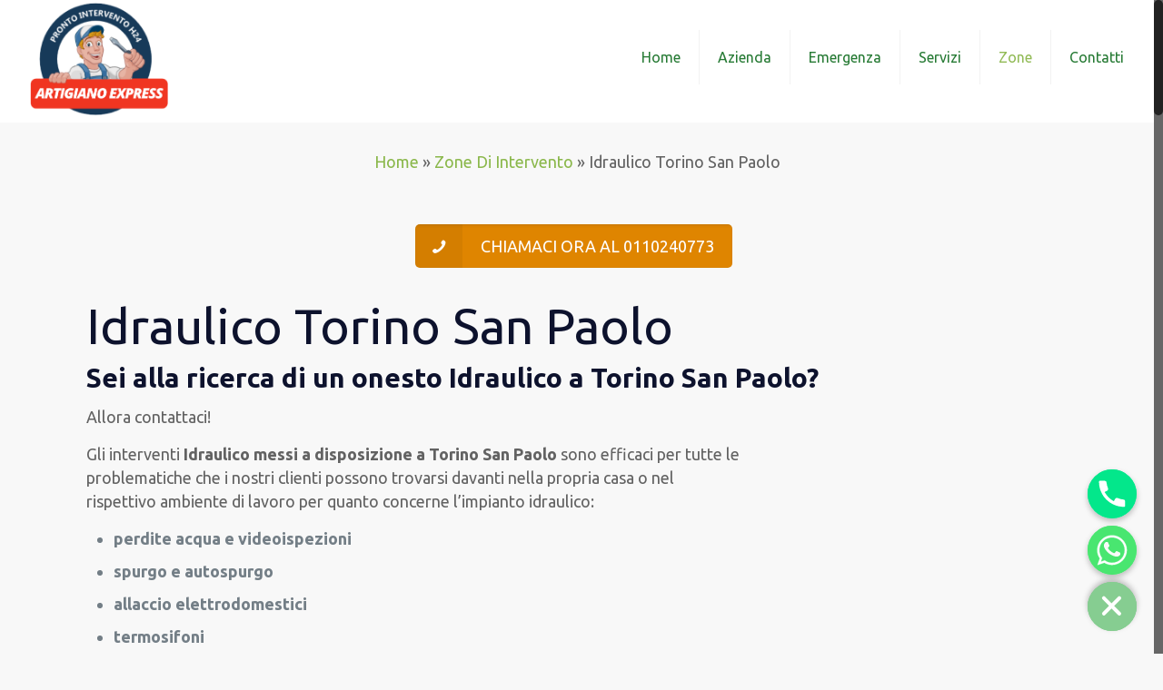

--- FILE ---
content_type: text/html; charset=UTF-8
request_url: https://www.idraulicotorinoeprovincia.it/zone-di-intervento/idraulico-torino-san-paolo/
body_size: 22766
content:
<!DOCTYPE html>
<html class="no-js" lang="it-IT" prefix="og: http://ogp.me/ns#" itemscope="itemscope" itemtype="https://schema.org/WebPage">

<!-- head -->
<head>

<!-- meta -->
<meta charset="UTF-8" />
<meta name="viewport" content="width=device-width, initial-scale=1, maximum-scale=1">
<!-- Google Tag Manager -->
<script>(function(w,d,s,l,i){w[l]=w[l]||[];w[l].push({'gtm.start':
new Date().getTime(),event:'gtm.js'});var f=d.getElementsByTagName(s)[0],
j=d.createElement(s),dl=l!='dataLayer'?'&l='+l:'';j.async=true;j.src=
'https://www.googletagmanager.com/gtm.js?id='+i+dl;f.parentNode.insertBefore(j,f);
})(window,document,'script','dataLayer','GTM-TPS4X3X');</script>
<!-- End Google Tag Manager -->
<meta name="google-site-verification" content="3l0hgpvj_8hwSlyC5_dQRFPKmxHkQLFZ5k34ihOPn0I" />
<link rel="shortcut icon" href="https://www.idraulicotorinoeprovincia.it/wp-content/themes/betheme/images/favicon.ico" />	
	

<!-- wp_head() -->
<title>Idraulico Torino San Paolo | Tel: 0110240773</title><style id="rocket-critical-css">.full_width{float:left}.full_width{width:100%}@media screen and (max-width:600px){.full_width{clear:both;width:100%;margin-left:0;margin-right:0;margin-bottom:1em}}div.wpcf7-response-output{margin:2em .5em 1em;padding:.2em 1em;border:2px solid red}.wpcf7-display-none{display:none}html,body,div,span,iframe,h1,h2,h3,p,a,img,strong,i,center,ul,li,form,header,nav{margin:0;padding:0;border:0;font-size:100%;font:inherit;vertical-align:baseline}header,nav{display:block}body{line-height:1}ul{list-style:none}html{height:100%}body{-webkit-font-smoothing:antialiased;-webkit-text-size-adjust:100%}h1,h2,h3{margin-bottom:15px}p{margin:0 0 15px}i{font-style:italic}strong{font-weight:700}a,a:visited{text-decoration:none;outline:0}p a,p a:visited{line-height:inherit}img.scale-with-grid{max-width:100%;height:auto}iframe{max-width:100%}a.button,input[type=submit]{display:inline-block;padding:11px 20px;margin-bottom:15px;margin-right:7px;border:0;-webkit-border-radius:5px;border-radius:5px;position:relative;overflow:hidden;-webkit-box-shadow:inset 0 0 0 1px rgba(0,0,0,.03);box-shadow:inset 0 0 0 1px rgba(0,0,0,.03);background-image:url(https://www.idraulicotorinoeprovincia.it/wp-content/themes/betheme/images/box_shadow_button.png);background-repeat:repeat-x}a.button_js{padding:0}a.button .button_label{display:block;float:left;position:relative;z-index:2}a.button .button_icon{display:block;float:left;background:rgba(0,0,0,.05)}a.button .button_icon i{color:rgba(0,0,0,.5)}a.button.button_left .button_icon{float:left}a.button .button_label{padding:11px 20px}a.button .button_icon{padding:11px 13px}@media only screen and (min-width:768px){a.button:after,input[type=submit]:after{content:"";position:absolute;left:0;top:0;height:100%;width:0;z-index:1;background:rgba(0,0,0,.05)}}input::-moz-focus-inner{border:0;padding:0}@font-face{font-family:mfn-icons;src:url(https://www.idraulicotorinoeprovincia.it/wp-content/themes/betheme/fonts/mfn-icons.eot?3416171);src:url(https://www.idraulicotorinoeprovincia.it/wp-content/themes/betheme/fonts/mfn-icons.eot?3416171#iefix) format("embedded-opentype"),url(https://www.idraulicotorinoeprovincia.it/wp-content/themes/betheme/fonts/mfn-icons.woff?3416171) format("woff"),url(https://www.idraulicotorinoeprovincia.it/wp-content/themes/betheme/fonts/mfn-icons.ttf?3416171) format("truetype"),url(https://www.idraulicotorinoeprovincia.it/wp-content/themes/betheme/fonts/mfn-icons.svg?3416171#mfn-icons) format("svg");font-weight:400;font-style:normal}[class^=icon-]:before,[class*=" icon-"]:before{font-family:mfn-icons;font-style:normal;font-weight:400;speak:none;display:inline-block;text-decoration:none!important;width:1em;margin-right:.2em;text-align:center;font-variant:normal;text-transform:none;line-height:1em;margin-left:.2em}.icon-search:before{content:'\e807'}.icon-menu:before{content:'\e813'}.icon-cancel:before{content:'\e815'}.icon-phone:before{content:'\e855'}body{min-width:960px}#Wrapper{max-width:1240px;margin:0 auto;overflow:hidden;-webkit-box-shadow:0 0 15px rgba(0,0,0,.06);box-shadow:0 0 15px rgba(0,0,0,.06)}.layout-full-width{padding:0}.layout-full-width #Wrapper{max-width:100%!important;width:100%!important;margin:0!important}#Content{width:100%;padding-top:30px}.section{position:relative}.section_wrapper,.container{max-width:1220px;margin:0 auto;position:relative}.section_wrapper:after,.container:after{clear:both;content:" ";display:block;height:0;visibility:hidden}.column{float:left;margin:0 1% 40px}.the_content_wrapper{margin:0 1%}.one.column{width:98%}.container:after{content:"\0020";display:block;height:0;clear:both;visibility:hidden}.clearfix:before,.clearfix:after{content:'\0020';display:block;overflow:hidden;visibility:hidden;width:0;height:0}.clearfix:after{clear:both}.clearfix{zoom:1}body:not(.template-slider) #Header_wrapper{background-repeat:no-repeat;background-position:top center}body:not(.template-slider) #Header_wrapper.bg-fixed{background-attachment:fixed}#Header_wrapper{position:relative}#Header{position:relative}body:not(.template-slider) #Header{min-height:250px}.tr-menu .header_placeholder{height:0!important}body.minimalist-header:not(.template-slider) #Header{min-height:0;background-image:none!important}#Top_bar{position:absolute;left:0;top:61px;width:100%;z-index:30}#Top_bar .column{margin-bottom:0}.layout-full-width.header-fw #Top_bar .container{max-width:100%}#Top_bar .top_bar_left{position:relative;float:left;width:990px}#Top_bar .logo{float:left;margin:0 30px 0 20px}#Top_bar #logo{display:block;height:60px;line-height:60px;padding:15px 0}#Top_bar #logo img{vertical-align:middle;max-height:100%}#Top_bar #logo img.logo-sticky,#Top_bar #logo img.logo-mobile{display:none}#Top_bar .menu_wrapper{float:left;z-index:201}#Top_bar .secondary_menu_wrapper{display:none}#Top_bar a.responsive-menu-toggle{display:none;z-index:202}#Top_bar .banner_wrapper{display:none}#Top_bar .search_wrapper{position:absolute;left:0;top:100%;display:none;z-index:201;width:100%;padding:15px;-webkit-box-sizing:border-box;-moz-box-sizing:border-box;box-sizing:border-box}#Top_bar .search_wrapper input[type=text]{width:100%;margin:0;box-sizing:border-box;-webkit-box-shadow:0 0 0;box-shadow:0 0 0;padding-left:35px;background:0 0;border-width:0 0 1px;border-style:solid;border-color:rgba(255,255,255,.08)!important;font-size:15px}#Top_bar .search_wrapper .icon_search,#Top_bar .search_wrapper .icon_close{position:absolute;top:25px;font-size:20px;line-height:20px;display:block}#Top_bar .search_wrapper .icon_search{left:18px;color:rgba(0,0,0,.5)}#Top_bar .search_wrapper .icon_close{right:18px;color:#fff;opacity:.3;filter:alpha(opacity=30)}#Top_bar #menu{z-index:201}#Top_bar .menu{z-index:202}#Top_bar .menu>li{margin:0;z-index:203;display:block;float:left}#Top_bar .menu>li:not(.mfn-megamenu-parent){position:relative}#Top_bar .menu>li>a{display:block;line-height:60px;padding:15px 0;position:relative}#Top_bar .menu>li>a:after{content:"";height:4px;width:100%;position:absolute;left:0;top:-4px;z-index:203;opacity:0;filter:alpha(opacity=0)}#Top_bar .menu>li>a span:not(.description){display:block;line-height:60px;padding:0 20px;white-space:nowrap;border-right-width:1px;border-style:solid}#Top_bar .menu>li:last-child>a span{border:0}.tr-menu .top_bar_left{background:0 0!important}.header-classic #Header .top_bar_left{background-color:transparent}.header-classic #Top_bar{position:static;background-color:#fff}.google_font{margin-bottom:15px}form{margin-bottom:0}input[type=text]{padding:10px;outline:none;margin:0;width:230px;max-width:100%;display:block;margin-bottom:20px;font-size:13px;border-width:1px;border-style:solid;border-radius:0;box-sizing:border-box;-webkit-appearance:none}ul{list-style:none outside}.hover_color{border-color:transparent}.hover_color .hover_color_bg{border:2px solid transparent}.hover_color .hover_color_wrapper{text-decoration:none;padding:40px 30px;text-align:center}.hover_color{color:#fff}.hover_color,.hover_color_bg{height:100%}input[type=text]{border-color:rgba(0,0,0,.08)}input[type=text]{background-color:#fff;color:#626262;-webkit-box-shadow:inset 0 0 2px 2px rgba(0,0,0,.02);box-shadow:inset 0 0 2px 2px rgba(0,0,0,.02)}#Top_bar .menu>li>a span{border-color:rgba(0,0,0,.05)}#Top_bar .search_wrapper input[type=text]{border-color:#fff;color:#fff}html,body{overflow-x:hidden}@media only screen and (min-width:960px) and (max-width:1239px){body{min-width:0}#Wrapper{max-width:960px}.section_wrapper,.container{max-width:940px}#Top_bar .top_bar_left{width:729px}}@media only screen and (min-width:768px) and (max-width:959px){body{min-width:0}#Wrapper{max-width:728px}.section_wrapper,.container{max-width:708px}#Top_bar .top_bar_left{width:501px}.hover_color{word-wrap:break-word}}@media only screen and (min-width:768px){.tr-menu.header-classic #Top_bar{position:absolute}.tr-menu.header-classic #Top_bar:not(.is-sticky){top:0!important;background:0 0!important}.tr-menu.header-classic.minimalist-header:not(.template-slider) #Header{min-height:135px}}@media only screen and (max-width:767px){body{min-width:0}#Wrapper{max-width:90%;max-width:calc(100% - 67px)}.container .column,.sections_group{margin:0;width:100%!important;clear:both}.section_wrapper,.container{max-width:90%;max-width:calc(100% - 67px)!important}.section{background-attachment:scroll!important;height:auto!important}#Top_bar{background:#fff!important;position:static}#Top_bar .top_bar_left{float:none;width:100%!important;margin-top:10px;background:0 0!important}#Header a.responsive-menu-toggle{position:absolute!important;top:20px!important;right:5px!important;z-index:200;margin:0}#Top_bar .menu_wrapper{float:left!important;width:100%;margin:0!important}#Top_bar #menu{float:left;position:static!important;width:100%!important;padding-bottom:20px}#Top_bar .logo{position:static;float:none;width:100%;text-align:center;margin:0}#Top_bar .logo #logo{padding:0;margin:5px 42px 15px}#Top_bar .logo #logo img{height:auto!important}#Top_bar #logo img.logo-main{display:none}#Top_bar #logo img.logo-mobile{display:inline-block}#Top_bar .search_wrapper{top:auto;bottom:-129px}body:not(.template-slider):not(.header-simple) #Header{min-height:350px;background-position:center 202px}body.minimalist-header.header-classic:not(.template-slider) #Header{min-height:0}}@supports (-webkit-text-size-adjust:none) and (not (-ms-accelerator:true)){html{background-attachment:scroll!important}}glsr-shortcode{display:none!important}</style><link rel="preload" href="https://fonts.googleapis.com/css?family=Ubuntu%3A400%2C400italic%2C500%2C700%2C700italic%2C900%7Cubuntu%3A400%7Cubuntu%3A800%7CSquada%20One%3A300%20light&#038;display=swap" data-rocket-async="style" as="style" onload="this.onload=null;this.rel='stylesheet'" /><link rel="preload" href="https://www.idraulicotorinoeprovincia.it/wp-content/cache/min/1/8a605a620e2aef2ea89a01baef998d0f.css" data-rocket-async="style" as="style" onload="this.onload=null;this.rel='stylesheet'" media="all" data-minify="1" />
<!-- script | dynamic -->


<!-- This site is optimized with the Yoast SEO plugin v10.1.3 - https://yoast.com/wordpress/plugins/seo/ -->
<meta name="description" content="Stai cercando un buon idraulico a Torino San Paolo? Visita la pagina e contatta l&#039; Idraulico che interviene nella zona di Torino San Paolo"/>
<link rel="canonical" href="https://www.idraulicotorinoeprovincia.it/zone-di-intervento/idraulico-torino-san-paolo/" />
<meta property="og:locale" content="it_IT" />
<meta property="og:type" content="article" />
<meta property="og:title" content="Idraulico Torino San Paolo | Tel: 0110240773" />
<meta property="og:description" content="Stai cercando un buon idraulico a Torino San Paolo? Visita la pagina e contatta l&#039; Idraulico che interviene nella zona di Torino San Paolo" />
<meta property="og:url" content="https://www.idraulicotorinoeprovincia.it/zone-di-intervento/idraulico-torino-san-paolo/" />
<meta property="og:site_name" content="Idraulico Torino" />
<meta property="og:image" content="https://www.idraulicotorinoeprovincia.it/wp-content/uploads/2020/03/Idraulico-Torino-San-Paolo-211x300.png" />
<meta property="og:image:secure_url" content="https://www.idraulicotorinoeprovincia.it/wp-content/uploads/2020/03/Idraulico-Torino-San-Paolo-211x300.png" />
<meta name="twitter:card" content="summary_large_image" />
<meta name="twitter:description" content="Stai cercando un buon idraulico a Torino San Paolo? Visita la pagina e contatta l&#039; Idraulico che interviene nella zona di Torino San Paolo" />
<meta name="twitter:title" content="Idraulico Torino San Paolo | Tel: 0110240773" />
<meta name="twitter:image" content="https://www.idraulicotorinoeprovincia.it/wp-content/uploads/2020/03/Idraulico-Torino-San-Paolo-211x300.png" />
<script type='application/ld+json'>{"@context":"https://schema.org","@type":"Organization","url":"https://www.idraulicotorinoeprovincia.it/","sameAs":[],"@id":"https://www.idraulicotorinoeprovincia.it/#organization","name":"Idraulico Torino Express","logo":"https://www.idraulicotorinoeprovincia.it/wp-content/uploads/2021/03/logo-Idraulico-Torino.png"}</script>
<script type='application/ld+json'>{"@context":"https://schema.org","@type":"BreadcrumbList","itemListElement":[{"@type":"ListItem","position":1,"item":{"@id":"https://www.idraulicotorinoeprovincia.it/","name":"Home"}},{"@type":"ListItem","position":2,"item":{"@id":"https://www.idraulicotorinoeprovincia.it/zone-di-intervento/","name":"Zone Di Intervento"}},{"@type":"ListItem","position":3,"item":{"@id":"https://www.idraulicotorinoeprovincia.it/zone-di-intervento/idraulico-torino-san-paolo/","name":"Idraulico Torino San Paolo"}}]}</script>
<!-- / Yoast SEO plugin. -->

<link rel='dns-prefetch' href='//polyfill.io' />
<link rel='dns-prefetch' href='//fonts.googleapis.com' />
<link href='https://fonts.gstatic.com' crossorigin rel='preconnect' />
<link rel="alternate" type="application/rss+xml" title="Idraulico Torino &raquo; Feed" href="https://www.idraulicotorinoeprovincia.it/feed/" />
<link rel="alternate" type="application/rss+xml" title="Idraulico Torino &raquo; Feed dei commenti" href="https://www.idraulicotorinoeprovincia.it/comments/feed/" />
<style type="text/css">
img.wp-smiley,
img.emoji {
	display: inline !important;
	border: none !important;
	box-shadow: none !important;
	height: 1em !important;
	width: 1em !important;
	margin: 0 .07em !important;
	vertical-align: -0.1em !important;
	background: none !important;
	padding: 0 !important;
}
</style>




<style id='rs-plugin-settings-inline-css' type='text/css'>
#rs-demo-id {}
</style>











<style id='site-reviews-inline-css' type='text/css'>
.gl-star-rating-stars>span,.glsr-star-empty{background-image:url(https://www.idraulicotorinoeprovincia.it/wp-content/plugins/site-reviews/assets/images/star-empty.svg)!important}.glsr-has-error .gl-star-rating-stars>span{background-image:url(https://www.idraulicotorinoeprovincia.it/wp-content/plugins/site-reviews/assets/images/star-error.svg)!important}.glsr-star-half{background-image:url(https://www.idraulicotorinoeprovincia.it/wp-content/plugins/site-reviews/assets/images/star-half.svg)!important}.gl-star-rating-stars.s10>span:first-child,.gl-star-rating-stars.s20>span:nth-child(-1n+2),.gl-star-rating-stars.s30>span:nth-child(-1n+3),.gl-star-rating-stars.s40>span:nth-child(-1n+4),.gl-star-rating-stars.s50>span:nth-child(-1n+5),.gl-star-rating-stars.s60>span:nth-child(-1n+6),.gl-star-rating-stars.s70>span:nth-child(-1n+7),.gl-star-rating-stars.s80>span:nth-child(-1n+8),.gl-star-rating-stars.s90>span:nth-child(-1n+9),.gl-star-rating-stars.s100>span,.glsr-star-full{background-image:url(https://www.idraulicotorinoeprovincia.it/wp-content/plugins/site-reviews/assets/images/star-full.svg)!important}
</style>
<script type='text/javascript' src='https://www.idraulicotorinoeprovincia.it/wp-includes/js/jquery/jquery.js?ver=1.12.4'></script>
<script type='text/javascript'>
/* <![CDATA[ */
var chaty_settings = {"ajax_url":"https:\/\/www.idraulicotorinoeprovincia.it\/wp-admin\/admin-ajax.php","analytics":"0","chaty_widgets":[{"id":0,"identifier":0,"settings":{"show_close_button":1,"position":"right","custom_position":1,"bottom_spacing":"25","side_spacing":"25","icon_view":"vertical","default_state":"open","cta_text":"","cta_text_color":"#333333","cta_bg_color":"#ffffff","show_cta":"all_time","is_pending_mesg_enabled":"off","pending_mesg_count":"","pending_mesg_count_color":"#ffffff","pending_mesg_count_bgcolor":"#dd0000","widget_icon":"chat-db","widget_icon_url":"","font_family":"-apple-system,BlinkMacSystemFont,Segoe UI,Roboto,Oxygen-Sans,Ubuntu,Cantarell,Helvetica Neue,sans-serif","widget_size":"54","custom_widget_size":"54","is_google_analytics_enabled":0,"close_text":"","widget_color":"#86CD91","widget_rgb_color":"134,205,145","has_custom_css":0,"custom_css":"","widget_token":"8a0bc3fb3a","widget_index":"","attention_effect":""},"triggers":{"has_time_delay":1,"time_delay":"0","exit_intent":0,"has_display_after_page_scroll":0,"display_after_page_scroll":"0","auto_hide_widget":0,"hide_after":0,"show_on_pages_rules":[],"time_diff":0,"has_date_scheduling_rules":0,"date_scheduling_rules":{"start_date_time":"","end_date_time":""},"date_scheduling_rules_timezone":0,"day_hours_scheduling_rules_timezone":0,"has_day_hours_scheduling_rules":[],"day_hours_scheduling_rules":[],"day_time_diff":0,"show_on_direct_visit":0,"show_on_referrer_social_network":0,"show_on_referrer_search_engines":0,"show_on_referrer_google_ads":0,"show_on_referrer_urls":[],"has_show_on_specific_referrer_urls":0,"has_traffic_source":0,"has_countries":0,"countries":[],"has_target_rules":0},"channels":[{"channel":"Phone","value":"+390110240773","hover_text":"Phone","svg_icon":"<svg aria-hidden=\"true\" class=\"ico_d \" width=\"39\" height=\"39\" viewBox=\"0 0 39 39\" fill=\"none\" xmlns=\"http:\/\/www.w3.org\/2000\/svg\" style=\"transform: rotate(0deg);\"><circle class=\"color-element\" cx=\"19.4395\" cy=\"19.4395\" r=\"19.4395\" fill=\"#03E78B\"\/><path d=\"M19.3929 14.9176C17.752 14.7684 16.2602 14.3209 14.7684 13.7242C14.0226 13.4259 13.1275 13.7242 12.8292 14.4701L11.7849 16.2602C8.65222 14.6193 6.11623 11.9341 4.47529 8.95057L6.41458 7.90634C7.16046 7.60799 7.45881 6.71293 7.16046 5.96705C6.56375 4.47529 6.11623 2.83435 5.96705 1.34259C5.96705 0.596704 5.22117 0 4.47529 0H0.745882C0.298353 0 5.69062e-07 0.298352 5.69062e-07 0.745881C5.69062e-07 3.72941 0.596704 6.71293 1.93929 9.3981C3.87858 13.575 7.30964 16.8569 11.3374 18.7962C14.0226 20.1388 17.0061 20.7355 19.9896 20.7355C20.4371 20.7355 20.7355 20.4371 20.7355 19.9896V16.4094C20.7355 15.5143 20.1388 14.9176 19.3929 14.9176Z\" transform=\"translate(9.07179 9.07178)\" fill=\"white\"\/><\/svg>","is_desktop":1,"is_mobile":1,"icon_color":"#03E78B","icon_rgb_color":"3,231,139","channel_type":"Phone","custom_image_url":"","order":"","pre_set_message":"","is_use_web_version":"1","is_open_new_tab":"1","is_default_open":"0","has_welcome_message":"0","chat_welcome_message":"","qr_code_image_url":"","mail_subject":"","channel_account_type":"personal","contact_form_settings":[],"contact_fields":[],"url":"tel:+390110240773","mobile_target":"","desktop_target":"","target":"","is_agent":0,"agent_data":[],"header_text":"","header_sub_text":"","header_bg_color":"","header_text_color":"","widget_token":"8a0bc3fb3a","widget_index":"","click_event":""},{"channel":"Whatsapp","value":"3455357422","hover_text":"WhatsApp","svg_icon":"<svg aria-hidden=\"true\" class=\"ico_d \" width=\"39\" height=\"39\" viewBox=\"0 0 39 39\" fill=\"none\" xmlns=\"http:\/\/www.w3.org\/2000\/svg\" style=\"transform: rotate(0deg);\"><circle class=\"color-element\" cx=\"19.4395\" cy=\"19.4395\" r=\"19.4395\" fill=\"#49E670\"\/><path d=\"M12.9821 10.1115C12.7029 10.7767 11.5862 11.442 10.7486 11.575C10.1902 11.7081 9.35269 11.8411 6.84003 10.7767C3.48981 9.44628 1.39593 6.25317 1.25634 6.12012C1.11674 5.85403 2.13001e-06 4.39053 2.13001e-06 2.92702C2.13001e-06 1.46351 0.83755 0.665231 1.11673 0.399139C1.39592 0.133046 1.8147 1.01506e-06 2.23348 1.01506e-06C2.37307 1.01506e-06 2.51267 1.01506e-06 2.65226 1.01506e-06C2.93144 1.01506e-06 3.21063 -2.02219e-06 3.35022 0.532183C3.62941 1.19741 4.32736 2.66092 4.32736 2.79397C4.46696 2.92702 4.46696 3.19311 4.32736 3.32616C4.18777 3.59225 4.18777 3.59224 3.90858 3.85834C3.76899 3.99138 3.6294 4.12443 3.48981 4.39052C3.35022 4.52357 3.21063 4.78966 3.35022 5.05576C3.48981 5.32185 4.18777 6.38622 5.16491 7.18449C6.42125 8.24886 7.39839 8.51496 7.81717 8.78105C8.09636 8.91409 8.37554 8.9141 8.65472 8.648C8.93391 8.38191 9.21309 7.98277 9.49228 7.58363C9.77146 7.31754 10.0507 7.1845 10.3298 7.31754C10.609 7.45059 12.2841 8.11582 12.5633 8.38191C12.8425 8.51496 13.1217 8.648 13.1217 8.78105C13.1217 8.78105 13.1217 9.44628 12.9821 10.1115Z\" transform=\"translate(12.9597 12.9597)\" fill=\"#FAFAFA\"\/><path d=\"M0.196998 23.295L0.131434 23.4862L0.323216 23.4223L5.52771 21.6875C7.4273 22.8471 9.47325 23.4274 11.6637 23.4274C18.134 23.4274 23.4274 18.134 23.4274 11.6637C23.4274 5.19344 18.134 -0.1 11.6637 -0.1C5.19344 -0.1 -0.1 5.19344 -0.1 11.6637C-0.1 13.9996 0.624492 16.3352 1.93021 18.2398L0.196998 23.295ZM5.87658 19.8847L5.84025 19.8665L5.80154 19.8788L2.78138 20.8398L3.73978 17.9646L3.75932 17.906L3.71562 17.8623L3.43104 17.5777C2.27704 15.8437 1.55796 13.8245 1.55796 11.6637C1.55796 6.03288 6.03288 1.55796 11.6637 1.55796C17.2945 1.55796 21.7695 6.03288 21.7695 11.6637C21.7695 17.2945 17.2945 21.7695 11.6637 21.7695C9.64222 21.7695 7.76778 21.1921 6.18227 20.039L6.17557 20.0342L6.16817 20.0305L5.87658 19.8847Z\" transform=\"translate(7.7758 7.77582)\" fill=\"white\" stroke=\"white\" stroke-width=\"0.2\"\/><\/svg>","is_desktop":1,"is_mobile":1,"icon_color":"#49E670","icon_rgb_color":"73,230,112","channel_type":"Whatsapp","custom_image_url":"","order":"","pre_set_message":"","is_use_web_version":"1","is_open_new_tab":"1","is_default_open":"0","has_welcome_message":"0","chat_welcome_message":"<p>How can I help you? :)<\/p>","qr_code_image_url":"","mail_subject":"","channel_account_type":"personal","contact_form_settings":[],"contact_fields":[],"url":"https:\/\/web.whatsapp.com\/send?phone=3455357422","mobile_target":"","desktop_target":"_blank","target":"_blank","is_agent":0,"agent_data":[],"header_text":"","header_sub_text":"","header_bg_color":"","header_text_color":"","widget_token":"8a0bc3fb3a","widget_index":"","click_event":""}]}],"data_analytics_settings":"off"};
/* ]]> */
</script>




<link rel='https://api.w.org/' href='https://www.idraulicotorinoeprovincia.it/wp-json/' />
<link rel="EditURI" type="application/rsd+xml" title="RSD" href="https://www.idraulicotorinoeprovincia.it/xmlrpc.php?rsd" />
<link rel="wlwmanifest" type="application/wlwmanifest+xml" href="https://www.idraulicotorinoeprovincia.it/wp-includes/wlwmanifest.xml" /> 
<meta name="generator" content="WordPress 4.9.28" />
<link rel='shortlink' href='https://www.idraulicotorinoeprovincia.it/?p=2453' />
<link rel="alternate" type="application/json+oembed" href="https://www.idraulicotorinoeprovincia.it/wp-json/oembed/1.0/embed?url=https%3A%2F%2Fwww.idraulicotorinoeprovincia.it%2Fzone-di-intervento%2Fidraulico-torino-san-paolo%2F" />
<link rel="alternate" type="text/xml+oembed" href="https://www.idraulicotorinoeprovincia.it/wp-json/oembed/1.0/embed?url=https%3A%2F%2Fwww.idraulicotorinoeprovincia.it%2Fzone-di-intervento%2Fidraulico-torino-san-paolo%2F&#038;format=xml" />
<!-- OSM plugin V5.8: did not add geo meta tags. --> 
<!-- style | background -->
<style id="mfn-dnmc-bg-css">
#Footer{background-image:url(https://www.idraulicotorinoeprovincia.it/wp-content/uploads/2018/04/sdfsdfs-min.jpg);background-repeat:no-repeat;background-position:center top}
</style>
<!-- style | dynamic -->
<style id="mfn-dnmc-style-css">
@media only screen and (min-width: 1240px) {body:not(.header-simple) #Top_bar #menu { display:block !important; }.tr-menu #Top_bar #menu { background:none !important;}#Top_bar .menu > li > ul.mfn-megamenu { width:984px; }#Top_bar .menu > li > ul.mfn-megamenu > li { float:left;}#Top_bar .menu > li > ul.mfn-megamenu > li.mfn-megamenu-cols-1 { width:100%;}#Top_bar .menu > li > ul.mfn-megamenu > li.mfn-megamenu-cols-2 { width:50%;}#Top_bar .menu > li > ul.mfn-megamenu > li.mfn-megamenu-cols-3 { width:33.33%;}#Top_bar .menu > li > ul.mfn-megamenu > li.mfn-megamenu-cols-4 { width:25%;}#Top_bar .menu > li > ul.mfn-megamenu > li.mfn-megamenu-cols-5 { width:20%;}#Top_bar .menu > li > ul.mfn-megamenu > li.mfn-megamenu-cols-6 { width:16.66%;}#Top_bar .menu > li > ul.mfn-megamenu > li > ul { display:block !important; position:inherit; left:auto; top:auto; border-width: 0 1px 0 0; }#Top_bar .menu > li > ul.mfn-megamenu > li:last-child > ul{ border: 0; }#Top_bar .menu > li > ul.mfn-megamenu > li > ul li { width: auto; }#Top_bar .menu > li > ul.mfn-megamenu a.mfn-megamenu-title { text-transform: uppercase; font-weight:400; background:none;}#Top_bar .menu > li > ul.mfn-megamenu a .menu-arrow { display: none; }.menuo-right #Top_bar .menu > li > ul.mfn-megamenu { left:auto; right:0;}.menuo-right #Top_bar .menu > li > ul.mfn-megamenu-bg { box-sizing:border-box;}#Top_bar .menu > li > ul.mfn-megamenu-bg { padding:20px 166px 20px 20px; background-repeat:no-repeat; background-position: bottom right; }#Top_bar .menu > li > ul.mfn-megamenu-bg > li { background:none;}#Top_bar .menu > li > ul.mfn-megamenu-bg > li a { border:none;}#Top_bar .menu > li > ul.mfn-megamenu-bg > li > ul { background:none !important;-webkit-box-shadow: 0 0 0 0;-moz-box-shadow: 0 0 0 0;box-shadow: 0 0 0 0;}.header-plain:not(.menuo-right) #Header .top_bar_left { width:auto !important;}.header-stack.header-center #Top_bar #menu { display: inline-block !important;}.header-simple {}.header-simple #Top_bar #menu { display:none; height: auto; width: 300px; bottom: auto; top: 100%; right: 1px; position: absolute; margin: 0px;}.header-simple #Header a.responsive-menu-toggle { display:block; line-height: 35px; font-size: 25px; position:absolute; right: 10px; }.header-simple #Header a:hover.responsive-menu-toggle { text-decoration: none; }.header-simple #Top_bar #menu > ul { width:100%; float: left; }.header-simple #Top_bar #menu ul li { width: 100%; padding-bottom: 0; border-right: 0; position: relative; }.header-simple #Top_bar #menu ul li a { padding:0 20px; margin:0; display: block; height: auto; line-height: normal; border:none; }.header-simple #Top_bar #menu ul li a:after { display:none;}.header-simple #Top_bar #menu ul li a span { border:none; line-height:48px; display:inline; padding:0;}.header-simple #Top_bar #menu ul li.submenu .menu-toggle { display:block; position:absolute; right:0; top:0; width:48px; height:48px; line-height:48px; font-size:30px; text-align:center; color:#d6d6d6; border-left:1px solid #eee; cursor:pointer;}.header-simple #Top_bar #menu ul li.submenu .menu-toggle:after { content:"+"}.header-simple #Top_bar #menu ul li.hover > .menu-toggle:after { content:"-"}.header-simple #Top_bar #menu ul li.hover a { border-bottom: 0; }.header-simple #Top_bar #menu ul.mfn-megamenu li .menu-toggle { display:none;}.header-simple #Top_bar #menu ul li ul { position:relative !important; left:0 !important; top:0; padding: 0; margin-left: 0 !important; width:auto !important; background-image:none;}.header-simple #Top_bar #menu ul li ul li { width:100% !important;}.header-simple #Top_bar #menu ul li ul li a { padding: 0 20px 0 30px;}.header-simple #Top_bar #menu ul li ul li a .menu-arrow { display: none;}.header-simple #Top_bar #menu ul li ul li a span { padding:0;}.header-simple #Top_bar #menu ul li ul li a span:after { display:none !important;}.header-simple #Top_bar .menu > li > ul.mfn-megamenu a.mfn-megamenu-title { text-transform: uppercase; font-weight:400;}.header-simple #Top_bar .menu > li > ul.mfn-megamenu > li > ul { display:block !important; position:inherit; left:auto; top:auto;}.header-simple #Top_bar #menu ul li ul li ul { border-left: 0 !important; padding: 0; top: 0; }.header-simple #Top_bar #menu ul li ul li ul li a { padding: 0 20px 0 40px;}.rtl.header-simple#Top_bar #menu { left: 1px; right: auto;}.rtl.header-simple #Top_bar a.responsive-menu-toggle { left:10px; right:auto; }.rtl.header-simple #Top_bar #menu ul li.submenu .menu-toggle { left:0; right:auto; border-left:none; border-right:1px solid #eee;}.rtl.header-simple #Top_bar #menu ul li ul { left:auto !important; right:0 !important;}.rtl.header-simple #Top_bar #menu ul li ul li a { padding: 0 30px 0 20px;}.rtl.header-simple #Top_bar #menu ul li ul li ul li a { padding: 0 40px 0 20px;}.menu-highlight #Top_bar .menu > li { margin: 0 2px; }.menu-highlight:not(.header-creative) #Top_bar .menu > li > a { margin: 20px 0; padding: 0; -webkit-border-radius: 5px; border-radius: 5px; }.menu-highlight #Top_bar .menu > li > a:after { display: none; }.menu-highlight #Top_bar .menu > li > a span:not(.description) { line-height: 50px; }.menu-highlight #Top_bar .menu > li > a span.description { display: none; }.menu-highlight.header-stack #Top_bar .menu > li > a { margin: 10px 0 !important; }.menu-highlight.header-stack #Top_bar .menu > li > a span:not(.description) { line-height: 40px; }.menu-highlight.header-fixed #Top_bar .menu > li > a { margin: 10px 0 !important; padding: 5px 0; }.menu-highlight.header-fixed #Top_bar .menu > li > a span { line-height:30px;}.menu-highlight.header-transparent #Top_bar .menu > li > a { margin: 5px 0; }.menu-highlight.header-simple #Top_bar #menu ul li,.menu-highlight.header-creative #Top_bar #menu ul li { margin: 0; }.menu-highlight.header-simple #Top_bar #menu ul li > a,.menu-highlight.header-creative #Top_bar #menu ul li > a { -webkit-border-radius: 0; border-radius: 0; }.menu-highlight:not(.header-simple) #Top_bar.is-sticky .menu > li > a { margin: 10px 0 !important; padding: 5px 0 !important; }.menu-highlight:not(.header-simple) #Top_bar.is-sticky .menu > li > a span { line-height:30px !important;}.header-modern.menu-highlight.menuo-right .menu_wrapper { margin-right: 20px;}.menu-line-below #Top_bar .menu > li > a:after { top: auto; bottom: -4px; }.menu-line-below #Top_bar.is-sticky .menu > li > a:after { top: auto; bottom: -4px; }.menu-line-below-80 #Top_bar:not(.is-sticky) .menu > li > a:after { height: 4px; left: 10%; top: 50%; margin-top: 20px; width: 80%; } .menu-line-below-80-1 #Top_bar:not(.is-sticky) .menu > li > a:after { height: 1px; left: 10%; top: 50%; margin-top: 20px; width: 80%; }.menu-arrow-top #Top_bar .menu > li > a:after { background: none repeat scroll 0 0 rgba(0, 0, 0, 0) !important; border-color: #cccccc transparent transparent transparent; border-style: solid; border-width: 7px 7px 0 7px; display: block; height: 0; left: 50%; margin-left: -7px; top: 0 !important; width: 0; }.menu-arrow-top.header-transparent #Top_bar .menu > li > a:after,.menu-arrow-top.header-plain #Top_bar .menu > li > a:after { display: none; }.menu-arrow-top #Top_bar.is-sticky .menu > li > a:after { top: 0px !important; }.menu-arrow-bottom #Top_bar .menu > li > a:after { background: none !important; border-color: transparent transparent #cccccc transparent; border-style: solid; border-width: 0 7px 7px; display: block; height: 0; left: 50%; margin-left: -7px; top: auto; bottom: 0; width: 0; }.menu-arrow-bottom.header-transparent #Top_bar .menu > li > a:after,.menu-arrow-bottom.header-plain #Top_bar .menu > li > a:after { display: none; }.menu-arrow-bottom #Top_bar.is-sticky .menu > li > a:after { top: auto; bottom: 0; }.menuo-no-borders #Top_bar .menu > li > a span:not(.description) { border-right-width: 0; }.menuo-no-borders #Header_creative #Top_bar .menu > li > a span { border-bottom-width: 0; }}@media only screen and (min-width: 1240px) {#Top_bar.is-sticky { position:fixed !important; width:100%; left:0; top:-60px; height:60px; z-index:701; background:#fff; opacity:.97; filter: alpha(opacity = 97);-webkit-box-shadow: 0px 2px 5px 0px rgba(0, 0, 0, 0.1); -moz-box-shadow: 0px 2px 5px 0px rgba(0, 0, 0, 0.1);box-shadow: 0px 2px 5px 0px rgba(0, 0, 0, 0.1);}.layout-boxed.header-boxed #Top_bar.is-sticky { max-width:1240px; left:50%; -webkit-transform: translateX(-50%); transform: translateX(-50%);}.layout-boxed.header-boxed.nice-scroll #Top_bar.is-sticky { margin-left:-5px;}#Top_bar.is-sticky .top_bar_left,#Top_bar.is-sticky .top_bar_right,#Top_bar.is-sticky .top_bar_right:before { background:none;}#Top_bar.is-sticky .top_bar_right { top:-4px;}#Top_bar.is-sticky .logo { width:auto; margin: 0 30px 0 20px; padding:0;}#Top_bar.is-sticky #logo { padding:5px 0 !important; height:50px !important; line-height:50px !important;}#Top_bar.is-sticky #logo img:not(.svg) { max-height:35px; width: auto !important;}#Top_bar.is-sticky #logo img.logo-main { display:none;}#Top_bar.is-sticky #logo img.logo-sticky { display:inline;}#Top_bar.is-sticky .menu_wrapper { clear:none;}#Top_bar.is-sticky .menu_wrapper .menu > li > a{ padding:15px 0;}#Top_bar.is-sticky .menu > li > a,#Top_bar.is-sticky .menu > li > a span { line-height:30px;}#Top_bar.is-sticky .menu > li > a:after { top:auto; bottom:-4px;}#Top_bar.is-sticky .menu > li > a span.description { display:none;}#Top_bar.is-sticky a.responsive-menu-toggle { top: 14px;}#Top_bar.is-sticky .top_bar_right_wrapper { top:15px;}.header-plain #Top_bar.is-sticky .top_bar_right_wrapper { top:0;}#Top_bar.is-sticky .secondary_menu_wrapper,#Top_bar.is-sticky .banner_wrapper { display:none;}.header-simple #Top_bar.is-sticky .responsive-menu-toggle { top:12px;}.header-overlay #Top_bar.is-sticky { display:none;}.sticky-dark #Top_bar.is-sticky { background: rgba(0,0,0,.8); }.sticky-dark #Top_bar.is-sticky #menu { background: none; }.sticky-dark #Top_bar.is-sticky .menu > li > a { color: #fff; }.sticky-dark #Top_bar.is-sticky .top_bar_right a { color: rgba(255,255,255,.5); }.sticky-dark #Top_bar.is-sticky .wpml-languages a.active,.sticky-dark #Top_bar.is-sticky .wpml-languages ul.wpml-lang-dropdown { background: rgba(0,0,0,0.3); border-color: rgba(0, 0, 0, 0.1); }}@media only screen and (max-width: 1239px){.header_placeholder { height: 0 !important;}#Top_bar #menu { display:none; height: auto; width: 300px; bottom: auto; top: 100%; right: 1px; position: absolute; margin: 0px;}#Top_bar a.responsive-menu-toggle { display:block; width: 35px; height: 35px; text-align: center; position:absolute; top: 28px; right: 10px; -webkit-border-radius: 3px; border-radius: 3px;}#Top_bar a:hover.responsive-menu-toggle { text-decoration: none;}#Top_bar a.responsive-menu-toggle i { font-size: 25px; line-height: 35px;}#Top_bar a.responsive-menu-toggle span { float:right; padding:10px 5px; line-height:14px;}#Top_bar #menu > ul { width:100%; float: left; }#Top_bar #menu ul li { width: 100%; padding-bottom: 0; border-right: 0; position: relative; }#Top_bar #menu ul li a { padding:0 20px; margin:0; display: block; height: auto; line-height: normal; border:none; }#Top_bar #menu ul li a:after { display:none;}#Top_bar #menu ul li a span { border:none; line-height:48px; display:inline; padding:0;}#Top_bar #menu ul li a span.description { margin:0 0 0 5px;}#Top_bar #menu ul li.submenu .menu-toggle { display:block; position:absolute; right:0; top:0; width:48px; height:48px; line-height:48px; font-size:30px; text-align:center; color:#d6d6d6; border-left:1px solid #eee; cursor:pointer;}#Top_bar #menu ul li.submenu .menu-toggle:after { content:"+"}#Top_bar #menu ul li.hover > .menu-toggle:after { content:"-"}#Top_bar #menu ul li.hover a { border-bottom: 0; }#Top_bar #menu ul li a span:after { display:none !important;} #Top_bar #menu ul.mfn-megamenu li .menu-toggle { display:none;}#Top_bar #menu ul li ul { position:relative !important; left:0 !important; top:0; padding: 0; margin-left: 0 !important; width:auto !important; background-image:none !important;box-shadow: 0 0 0 0 transparent !important; -webkit-box-shadow: 0 0 0 0 transparent !important;}#Top_bar #menu ul li ul li { width:100% !important;}#Top_bar #menu ul li ul li a { padding: 0 20px 0 30px;}#Top_bar #menu ul li ul li a .menu-arrow { display: none;}#Top_bar #menu ul li ul li a span { padding:0;}#Top_bar #menu ul li ul li a span:after { display:none !important;}#Top_bar .menu > li > ul.mfn-megamenu a.mfn-megamenu-title { text-transform: uppercase; font-weight:400;}#Top_bar .menu > li > ul.mfn-megamenu > li > ul { display:block !important; position:inherit; left:auto; top:auto;}#Top_bar #menu ul li ul li ul { border-left: 0 !important; padding: 0; top: 0; }#Top_bar #menu ul li ul li ul li a { padding: 0 20px 0 40px;}.rtl #Top_bar #menu { left: 1px; right: auto;}.rtl #Top_bar a.responsive-menu-toggle { left:10px; right:auto; }.rtl #Top_bar #menu ul li.submenu .menu-toggle { left:0; right:auto; border-left:none; border-right:1px solid #eee;}.rtl #Top_bar #menu ul li ul { left:auto !important; right:0 !important;}.rtl #Top_bar #menu ul li ul li a { padding: 0 30px 0 20px;}.rtl #Top_bar #menu ul li ul li ul li a { padding: 0 40px 0 20px;}.header-stack #Top_bar {}.header-stack .menu_wrapper a.responsive-menu-toggle { position: static !important; margin: 11px 0; }.header-stack .menu_wrapper #menu { left: 0; right: auto; }.rtl.header-stack #Top_bar #menu { left: auto; right: 0; }}#Header_wrapper, #Intro {background-color: #ffffff;}#Subheader {background-color: rgba(29, 102, 41, 0);}.header-classic #Action_bar, .header-plain #Action_bar, .header-stack #Action_bar {background-color: #2C2C2C;}#Sliding-top {background-color: #545454;}#Sliding-top a.sliding-top-control {border-right-color: #545454;}#Sliding-top.st-center a.sliding-top-control,#Sliding-top.st-left a.sliding-top-control {border-top-color: #545454;}#Footer {background-color: #ffffff;}body, ul.timeline_items, .icon_box a .desc, .icon_box a:hover .desc, .feature_list ul li a, .list_item a, .list_item a:hover,.widget_recent_entries ul li a, .flat_box a, .flat_box a:hover, .story_box .desc, .content_slider.carouselul li a .title,.content_slider.flat.description ul li .desc, .content_slider.flat.description ul li a .desc {color: #626262;}.themecolor, .opening_hours .opening_hours_wrapper li span, .fancy_heading_icon .icon_top,.fancy_heading_arrows .icon-right-dir, .fancy_heading_arrows .icon-left-dir, .fancy_heading_line .title,.button-love a.mfn-love, .format-link .post-title .icon-link, .pager-single > span, .pager-single a:hover,.widget_meta ul, .widget_pages ul, .widget_rss ul, .widget_mfn_recent_comments ul li:after, .widget_archive ul, .widget_recent_comments ul li:after, .widget_nav_menu ul, .woocommerce ul.products li.product .price, .shop_slider .shop_slider_ul li .item_wrapper .price, .woocommerce-page ul.products li.product .price, .widget_price_filter .price_label .from, .widget_price_filter .price_label .to,.woocommerce ul.product_list_widget li .quantity .amount, .woocommerce .product div.entry-summary .price, .woocommerce .star-rating span,#Error_404 .error_pic i, .style-simple #Filters .filters_wrapper ul li a:hover, .style-simple #Filters .filters_wrapper ul li.current-cat a,.style-simple .quick_fact .title {color: #91ba55;}.themebg, .pager .pages a:hover, .pager .pages a.active, .pager .pages span.page-numbers.current, .pager-single span:after, #comments .commentlist > li .reply a.comment-reply-link,.fixed-nav .arrow, #Filters .filters_wrapper ul li a:hover, #Filters .filters_wrapper ul li.current-cat a, .widget_categories ul, .Recent_posts ul li .desc:after, .Recent_posts ul li .photo .c,.widget_recent_entries ul li:after, .widget_product_categories ul, div.jp-interface, #Top_bar a#header_cart span,.widget_mfn_menu ul li a:hover, .widget_mfn_menu ul li.current-menu-item:not(.current-menu-ancestor) > a, .widget_mfn_menu ul li.current_page_item:not(.current_page_ancestor) > a,.testimonials_slider .slider_images, .testimonials_slider .slider_images a:after, .testimonials_slider .slider_images:before,.slider_pagination a.selected, .slider_pagination a.selected:after, .tp-bullets.simplebullets.round .bullet.selected, .tp-bullets.simplebullets.round .bullet.selected:after,.tparrows.default, .tp-bullets.tp-thumbs .bullet.selected:after, .offer_thumb .slider_pagination a:before, .offer_thumb .slider_pagination a.selected:after,.style-simple .accordion .question:after, .style-simple .faq .question:after, .style-simple .icon_box .desc_wrapper h4:before,.style-simple #Filters .filters_wrapper ul li a:after, .style-simple .article_box .desc_wrapper p:after, .style-simple .sliding_box .desc_wrapper:after,.style-simple .trailer_box:hover .desc, .woocommerce-account table.my_account_orders .order-number a, .portfolio_group.exposure .portfolio-item .desc-inner .line,.style-simple .zoom_box .desc .desc_txt {background-color: #91ba55;}.Latest_news ul li .photo, .style-simple .opening_hours .opening_hours_wrapper li label,.style-simple .timeline_items li:hover h3, .style-simple .timeline_items li:nth-child(even):hover h3, .style-simple .timeline_items li:hover .desc, .style-simple .timeline_items li:nth-child(even):hover,.style-simple .offer_thumb .slider_pagination a.selected {border-color: #91ba55;}a {color: #8bb84c;}a:hover {color: #267a34;}*::-moz-selection {background-color: #8bb84c;}*::selection {background-color: #8bb84c;}.blockquote p.author span, .counter .desc_wrapper .title, .article_box .desc_wrapper p, .team .desc_wrapper p.subtitle, .pricing-box .plan-header p.subtitle, .pricing-box .plan-header .price sup.period, .chart_box p, .fancy_heading .inside,.fancy_heading_line .slogan, .post-meta, .post-meta a, .post-footer, .post-footer a span.label, .pager .pages a, .button-love a .label,.pager-single a, #comments .commentlist > li .comment-author .says, .fixed-nav .desc .date, .filters_buttons li.label, .Recent_posts ul li a .desc .date,.widget_recent_entries ul li .post-date, .tp_recent_tweets .twitter_time, .widget_price_filter .price_label, .shop-filters .woocommerce-result-count,.woocommerce ul.product_list_widget li .quantity, .widget_shopping_cart ul.product_list_widget li dl, .product_meta .posted_in,.woocommerce .shop_table .product-name .variation > dd, .shipping-calculator-button:after,.shop_slider .shop_slider_ul li .item_wrapper .price del,.testimonials_slider .testimonials_slider_ul li .author span, .testimonials_slider .testimonials_slider_ul li .author span a, .Latest_news ul li .desc_footer {color: #a8a8a8;}h1, h1 a, h1 a:hover, .text-logo #logo { color: #0d122d; }h2, h2 a, h2 a:hover { color: #0d122d; }h3, h3 a, h3 a:hover { color: #0d122d; }h4, h4 a, h4 a:hover, .style-simple .sliding_box .desc_wrapper h4 { color: #0d122d; }h5, h5 a, h5 a:hover { color: #53566a; }h6, h6 a, h6 a:hover, a.content_link .title { color: #0d122d; }.dropcap, .highlight:not(.highlight_image) {background-color: #267a34;}a.button, a.tp-button {background-color: #91ba55;color: #91ba55;}.button-stroke a.button, .button-stroke a.button .button_icon i, .button-stroke a.tp-button {border-color: #91ba55;color: #91ba55;}.button-stroke a:hover.button, .button-stroke a:hover.tp-button {background-color: #91ba55 !important;color: #fff;}a.button_theme, a.tp-button.button_theme,button, input[type="submit"], input[type="reset"], input[type="button"] {background-color: #91ba55;color: #fff;}.button-stroke a.button.button_theme:not(.action_button), .button-stroke a.button.button_theme:not(.action_button),.button-stroke a.button.button_theme .button_icon i, .button-stroke a.tp-button.button_theme,.button-stroke button, .button-stroke input[type="submit"], .button-stroke input[type="reset"], .button-stroke input[type="button"] {border-color: #91ba55;color: #91ba55 !important;}.button-stroke a.button.button_theme:hover, .button-stroke a.tp-button.button_theme:hover,.button-stroke button:hover, .button-stroke input[type="submit"]:hover, .button-stroke input[type="reset"]:hover, .button-stroke input[type="button"]:hover {background-color: #91ba55 !important;color: #fff !important;}a.mfn-link { color: #656B6F; }a.mfn-link-2 span, a:hover.mfn-link-2 span:before, a.hover.mfn-link-2 span:before, a.mfn-link-5 span, a.mfn-link-8:after, a.mfn-link-8:before { background: #91ba55; }a:hover.mfn-link { color: #91ba55;}a.mfn-link-2 span:before, a:hover.mfn-link-4:before, a:hover.mfn-link-4:after, a.hover.mfn-link-4:before, a.hover.mfn-link-4:after, a.mfn-link-5:before, a.mfn-link-7:after, a.mfn-link-7:before { background: #91ba55; }a.mfn-link-6:before {border-bottom-color: #91ba55;}.woocommerce a.button, .woocommerce .quantity input.plus, .woocommerce .quantity input.minus {background-color: #91ba55 !important;color: #91ba55 !important;}.woocommerce a.button_theme, .woocommerce a.checkout-button, .woocommerce button.button,.woocommerce .button.add_to_cart_button, .woocommerce .button.product_type_external,.woocommerce input[type="submit"], .woocommerce input[type="reset"], .woocommerce input[type="button"],.button-stroke .woocommerce a.checkout-button {background-color: #91ba55 !important;color: #fff !important;}.column_column ul, .column_column ol, .the_content_wrapper ul, .the_content_wrapper ol {color: #737E86;}.hr_color, .hr_color hr, .hr_dots span {color: #267a34;background: #267a34;}.hr_zigzag i {color: #267a34;} .highlight-left:after,.highlight-right:after {background: #91ba55;}@media only screen and (max-width: 767px) {.highlight-left .wrap:first-child,.highlight-right .wrap:last-child {background: #91ba55;}}#Header .top_bar_left, .header-classic #Top_bar, .header-plain #Top_bar, .header-stack #Top_bar, .header-split #Top_bar,.header-fixed #Top_bar, .header-below #Top_bar, #Header_creative, #Top_bar #menu, .sticky-tb-color #Top_bar.is-sticky {background-color: #ffffff;}#Top_bar .top_bar_right:before {background-color: #e3e3e3;}#Header .top_bar_right {background-color: #f5f5f5;}#Top_bar .top_bar_right a:not(.action_button) { color: #444444;}#Top_bar .menu > li > a { color: #267a34;}#Top_bar .menu > li.current-menu-item > a,#Top_bar .menu > li.current_page_item > a,#Top_bar .menu > li.current-menu-parent > a,#Top_bar .menu > li.current-page-parent > a,#Top_bar .menu > li.current-menu-ancestor > a,#Top_bar .menu > li.current-page-ancestor > a,#Top_bar .menu > li.current_page_ancestor > a,#Top_bar .menu > li.hover > a { color: #91ba55; }#Top_bar .menu > li a:after { background: #91ba55; }.menuo-arrows #Top_bar .menu > li.submenu > a > span:not(.description)::after { border-top-color: #267a34;}#Top_bar .menu > li.current-menu-item.submenu > a > span:not(.description)::after,#Top_bar .menu > li.current_page_item.submenu > a > span:not(.description)::after,#Top_bar .menu > li.current-menu-parent.submenu > a > span:not(.description)::after,#Top_bar .menu > li.current-page-parent.submenu > a > span:not(.description)::after,#Top_bar .menu > li.current-menu-ancestor.submenu > a > span:not(.description)::after,#Top_bar .menu > li.current-page-ancestor.submenu > a > span:not(.description)::after,#Top_bar .menu > li.current_page_ancestor.submenu > a > span:not(.description)::after,#Top_bar .menu > li.hover.submenu > a > span:not(.description)::after { border-top-color: #91ba55; }.menu-highlight #Top_bar #menu > ul > li.current-menu-item > a,.menu-highlight #Top_bar #menu > ul > li.current_page_item > a,.menu-highlight #Top_bar #menu > ul > li.current-menu-parent > a,.menu-highlight #Top_bar #menu > ul > li.current-page-parent > a,.menu-highlight #Top_bar #menu > ul > li.current-menu-ancestor > a,.menu-highlight #Top_bar #menu > ul > li.current-page-ancestor > a,.menu-highlight #Top_bar #menu > ul > li.current_page_ancestor > a,.menu-highlight #Top_bar #menu > ul > li.hover > a { background: #F2F2F2; }.menu-arrow-bottom #Top_bar .menu > li > a:after { border-bottom-color: #91ba55;}.menu-arrow-top #Top_bar .menu > li > a:after {border-top-color: #91ba55;}.header-plain #Top_bar .menu > li.current-menu-item > a,.header-plain #Top_bar .menu > li.current_page_item > a,.header-plain #Top_bar .menu > li.current-menu-parent > a,.header-plain #Top_bar .menu > li.current-page-parent > a,.header-plain #Top_bar .menu > li.current-menu-ancestor > a,.header-plain #Top_bar .menu > li.current-page-ancestor > a,.header-plain #Top_bar .menu > li.current_page_ancestor > a,.header-plain #Top_bar .menu > li.hover > a,.header-plain #Top_bar a:hover#header_cart,.header-plain #Top_bar a:hover#search_button,.header-plain #Top_bar .wpml-languages:hover,.header-plain #Top_bar .wpml-languages ul.wpml-lang-dropdown {background: #F2F2F2; color: #91ba55;}.header-plain #Top_bar,.header-plain #Top_bar .menu > li > a span:not(.description),.header-plain #Top_bar a#header_cart,.header-plain #Top_bar a#search_button,.header-plain #Top_bar .wpml-languages,.header-plain #Top_bar a.button.action_button {border-color: #F2F2F2;}#Top_bar .menu > li ul {background-color: #F2F2F2;}#Top_bar .menu > li ul li a {color: #7a7a7a;}#Top_bar .menu > li ul li a:hover,#Top_bar .menu > li ul li.hover > a {color: #2e2e2e;}#Top_bar .search_wrapper { background: #0f84e7; }.overlay-menu-toggle {color: #b5b5b5 !important; background: transparent; }#Overlay {background: rgba(0, 0, 0, 0.95);}#overlay-menu ul li a, .header-overlay .overlay-menu-toggle.focus {color: #ffffff;}#overlay-menu ul li.current-menu-item > a,#overlay-menu ul li.current_page_item > a,#overlay-menu ul li.current-menu-parent > a,#overlay-menu ul li.current-page-parent > a,#overlay-menu ul li.current-menu-ancestor > a,#overlay-menu ul li.current-page-ancestor > a,#overlay-menu ul li.current_page_ancestor > a { color: #91ba55; }#Top_bar .responsive-menu-toggle {color: #241e1e; }#Subheader .title{color: #ffffff;}#Subheader ul.breadcrumbs li, #Subheader ul.breadcrumbs li a{color: rgba(255, 255, 255, 0.6);}#Footer, #Footer .widget_recent_entries ul li a {color: #ffffff;}#Footer a {color: #267a34;}#Footer a:hover {color: #becee8;}#Footer h1, #Footer h1 a, #Footer h1 a:hover,#Footer h2, #Footer h2 a, #Footer h2 a:hover,#Footer h3, #Footer h3 a, #Footer h3 a:hover,#Footer h4, #Footer h4 a, #Footer h4 a:hover,#Footer h5, #Footer h5 a, #Footer h5 a:hover,#Footer h6, #Footer h6 a, #Footer h6 a:hover {color: #ffffff;}#Footer .themecolor, #Footer .widget_meta ul, #Footer .widget_pages ul, #Footer .widget_rss ul, #Footer .widget_mfn_recent_comments ul li:after, #Footer .widget_archive ul, #Footer .widget_recent_comments ul li:after, #Footer .widget_nav_menu ul, #Footer .widget_price_filter .price_label .from, #Footer .widget_price_filter .price_label .to,#Footer .star-rating span {color: #267a34;}#Footer .themebg, #Footer .widget_categories ul, #Footer .Recent_posts ul li .desc:after, #Footer .Recent_posts ul li .photo .c,#Footer .widget_recent_entries ul li:after, #Footer .widget_mfn_menu ul li a:hover, #Footer .widget_product_categories ul {background-color: #267a34;}#Footer .Recent_posts ul li a .desc .date, #Footer .widget_recent_entries ul li .post-date, #Footer .tp_recent_tweets .twitter_time, #Footer .widget_price_filter .price_label, #Footer .shop-filters .woocommerce-result-count, #Footer ul.product_list_widget li .quantity, #Footer .widget_shopping_cart ul.product_list_widget li dl {color: #a8a8a8;}#Sliding-top, #Sliding-top .widget_recent_entries ul li a {color: #b3b3b5;}#Sliding-top a {color: #EFEFEF;}#Sliding-top a:hover {color: #FFFFFF;}#Sliding-top h1, #Sliding-top h1 a, #Sliding-top h1 a:hover,#Sliding-top h2, #Sliding-top h2 a, #Sliding-top h2 a:hover,#Sliding-top h3, #Sliding-top h3 a, #Sliding-top h3 a:hover,#Sliding-top h4, #Sliding-top h4 a, #Sliding-top h4 a:hover,#Sliding-top h5, #Sliding-top h5 a, #Sliding-top h5 a:hover,#Sliding-top h6, #Sliding-top h6 a, #Sliding-top h6 a:hover {color: #ffffff;}#Sliding-top .themecolor, #Sliding-top .widget_meta ul, #Sliding-top .widget_pages ul, #Sliding-top .widget_rss ul, #Sliding-top .widget_mfn_recent_comments ul li:after, #Sliding-top .widget_archive ul, #Sliding-top .widget_recent_comments ul li:after, #Sliding-top .widget_nav_menu ul, #Sliding-top .widget_price_filter .price_label .from, #Sliding-top .widget_price_filter .price_label .to,#Sliding-top .star-rating span {color: #ffffff;}#Sliding-top .themebg, #Sliding-top .widget_categories ul, #Sliding-top .Recent_posts ul li .desc:after, #Sliding-top .Recent_posts ul li .photo .c,#Sliding-top .widget_recent_entries ul li:after, #Sliding-top .widget_mfn_menu ul li a:hover, #Sliding-top .widget_product_categories ul {background-color: #ffffff;}#Sliding-top .Recent_posts ul li a .desc .date, #Sliding-top .widget_recent_entries ul li .post-date, #Sliding-top .tp_recent_tweets .twitter_time, #Sliding-top .widget_price_filter .price_label, #Sliding-top .shop-filters .woocommerce-result-count, #Sliding-top ul.product_list_widget li .quantity, #Sliding-top .widget_shopping_cart ul.product_list_widget li dl {color: #a8a8a8;}blockquote, blockquote a, blockquote a:hover {color: #444444;}.image_frame .image_wrapper .image_links,.portfolio_group.masonry-hover .portfolio-item .masonry-hover-wrapper .hover-desc { background: rgba(38, 122, 52, 0.8);}.masonry.tiles .post-item .post-desc-wrapper .post-desc .post-title:after, .masonry.tiles .post-item.no-img, .masonry.tiles .post-item.format-quote {background: #267a34;} .image_frame .image_wrapper .image_links a {color: #ffffff;}.image_frame .image_wrapper .image_links a:hover {background: #ffffff;color: #267a34;}.sliding_box .desc_wrapper {background: #267a34;}.sliding_box .desc_wrapper:after {border-bottom-color: #267a34;}.counter .icon_wrapper i {color: #267a34;}.quick_fact .number-wrapper {color: #267a34;}.progress_bars .bars_list li .bar .progress { background-color: #267a34;}a:hover.icon_bar {color: #267a34 !important;}a.content_link, a:hover.content_link {color: #267a34;}a.content_link:before {border-bottom-color: #267a34;}a.content_link:after {border-color: #267a34;}.get_in_touch, .infobox {background-color: #267a34;}.column_map .google-map-contact-wrapper .get_in_touch:after {border-top-color: #267a34;}.timeline_items li h3:before,.timeline_items:after,.timeline .post-item:before { border-color: #91ba55;}.how_it_works .image .number { background: #91ba55;}.trailer_box .desc .subtitle {background-color: #267a34;}.icon_box .icon_wrapper, .icon_box a .icon_wrapper,.style-simple .icon_box:hover .icon_wrapper {color: #267a34;}.icon_box:hover .icon_wrapper:before, .icon_box a:hover .icon_wrapper:before { background-color: #267a34;}ul.clients.clients_tiles li .client_wrapper:hover:before { background: #91ba55;}ul.clients.clients_tiles li .client_wrapper:after { border-bottom-color: #91ba55;}.list_item.lists_1 .list_left {background-color: #267a34;}.list_item .list_left {color: #267a34;}.feature_list ul li .icon i { color: #267a34;}.feature_list ul li:hover,.feature_list ul li:hover a {background: #267a34;}.ui-tabs .ui-tabs-nav li.ui-state-active a,.accordion .question.active .title > .acc-icon-plus,.accordion .question.active .title > .acc-icon-minus,.faq .question.active .title > .acc-icon-plus,.faq .question.active .title,.accordion .question.active .title {color: #267a34;}.ui-tabs .ui-tabs-nav li.ui-state-active a:after {background: #267a34;}body.table-hover:not(.woocommerce-page) table tr:hover td {background: #91ba55;}.pricing-box .plan-header .price sup.currency,.pricing-box .plan-header .price > span {color: #267a34;}.pricing-box .plan-inside ul li .yes { background: #267a34;}.pricing-box-box.pricing-box-featured {background: #267a34;}input[type="date"], input[type="email"], input[type="number"], input[type="password"], input[type="search"], input[type="tel"], input[type="text"], input[type="url"],select, textarea, .woocommerce .quantity input.qty {color: #626262;background-color: rgba(248, 248, 248, 1);border-color: #c7c7c7;}input[type="date"]:focus, input[type="email"]:focus, input[type="number"]:focus, input[type="password"]:focus, input[type="search"]:focus, input[type="tel"]:focus, input[type="text"]:focus, input[type="url"]:focus, select:focus, textarea:focus {color: #3b464e;background-color: rgba(248, 248, 248, 1) !important;border-color: #3b464e;}.woocommerce span.onsale, .shop_slider .shop_slider_ul li .item_wrapper span.onsale {border-top-color: #91ba55 !important;}.woocommerce .widget_price_filter .ui-slider .ui-slider-handle {border-color: #91ba55 !important;}@media only screen and (min-width: 768px){.header-semi #Top_bar:not(.is-sticky) {background-color: rgba(255, 255, 255, 0.8);}}@media only screen and (max-width: 767px){#Top_bar, #Action_bar { background: #ffffff !important;}}html { background-color: #f8f8f8;}#Wrapper, #Content { background-color: #f8f8f8;}body, button, span.date_label, .timeline_items li h3 span, input[type="submit"], input[type="reset"], input[type="button"],input[type="text"], input[type="password"], input[type="tel"], input[type="email"], textarea, select, .offer_li .title h3 {font-family: "Ubuntu", Arial, Tahoma, sans-serif;font-weight: 400;}#menu > ul > li > a, .action_button, #overlay-menu ul li a {font-family: "Ubuntu", Arial, Tahoma, sans-serif;font-weight: 400;}#Subheader .title {font-family: "Ubuntu", Arial, Tahoma, sans-serif;font-weight: 400;}h1, .text-logo #logo {font-family: "Ubuntu", Arial, Tahoma, sans-serif;font-weight: 300;}h2 {font-family: "Ubuntu", Arial, Tahoma, sans-serif;font-weight: 300;}h3 {font-family: "Ubuntu", Arial, Tahoma, sans-serif;font-weight: 300;}h4 {font-family: "Ubuntu", Arial, Tahoma, sans-serif;font-weight: 300;}h5 {font-family: "Ubuntu", Arial, Tahoma, sans-serif;font-weight: 700;}h6 {font-family: "Ubuntu", Arial, Tahoma, sans-serif;font-weight: 400;}blockquote {font-family: "Ubuntu", Arial, Tahoma, sans-serif;}.chart_box .chart .num, .counter .desc_wrapper .number-wrapper, .how_it_works .image .number,.pricing-box .plan-header .price, .quick_fact .number-wrapper, .woocommerce .product div.entry-summary .price {font-family: "Ubuntu", Arial, Tahoma, sans-serif;}body {font-size: 18px;line-height: 26px;}#menu > ul > li > a, .action_button {font-size: 16px;}#Subheader .title {font-size: 42px;line-height: 42px;}h1, .text-logo #logo { font-size: 55px;line-height: 55px;}h2 { font-size: 30px;line-height: 30px;}h3 {font-size: 30px;line-height: 32px;}h4 {font-size: 30px;line-height: 34px;}h5 {font-size: 18px;line-height: 23px;}h6 {font-size: 14px;line-height: 21px;}#Intro .intro-title { font-size: 70px;line-height: 70px;}.with_aside .sidebar.columns {width: 23%;}.with_aside .sections_group {width: 77%;}.aside_both .sidebar.columns {width: 18%;}.aside_both .sidebar.sidebar-1{ margin-left: -82%;}.aside_both .sections_group {width: 64%;margin-left: 18%;}@media only screen and (min-width:1240px){#Wrapper, .with_aside .content_wrapper {max-width: 1122px;}.section_wrapper, .container {max-width: 1102px;}.layout-boxed.header-boxed #Top_bar.is-sticky{max-width: 1122px;}}#Top_bar #logo,.header-fixed #Top_bar #logo,.header-plain #Top_bar #logo,.header-transparent #Top_bar #logo {height: 125px;line-height: 125px;padding: 0px 0;}.logo-overflow #Top_bar:not(.is-sticky) .logo {height: 125px;}#Top_bar .menu > li > a {padding: 32.5px 0;}.menu-highlight:not(.header-creative) #Top_bar .menu > li > a {margin: 37.5px 0;}.header-plain:not(.menu-highlight) #Top_bar .menu > li > a span:not(.description) {line-height: 125px;}.header-fixed #Top_bar .menu > li > a {padding: 47.5px 0;}#Top_bar .top_bar_right,.header-plain #Top_bar .top_bar_right {height: 125px;}#Top_bar .top_bar_right_wrapper { top: 42.5px;}.header-plain #Top_bar a#header_cart, .header-plain #Top_bar a#search_button,.header-plain #Top_bar .wpml-languages,.header-plain #Top_bar a.button.action_button {line-height: 125px;}#Top_bar a.responsive-menu-toggle,.header-plain #Top_bar a.responsive-menu-toggle,.header-transparent #Top_bar a.responsive-menu-toggle { top: 45.5px;}.twentytwenty-before-label::before { content: "Before";}.twentytwenty-after-label::before { content: "After";}
</style>

<!--[if lt IE 9]>
<script id="mfn-html5" src="https://html5shiv.googlecode.com/svn/trunk/html5.js"></script>
<![endif]-->
<meta name="generator" content="Powered by Slider Revolution 5.2.5.2 - responsive, Mobile-Friendly Slider Plugin for WordPress with comfortable drag and drop interface." />
<noscript><style id="rocket-lazyload-nojs-css">.rll-youtube-player, [data-lazy-src]{display:none !important;}</style></noscript><script>
/*! loadCSS rel=preload polyfill. [c]2017 Filament Group, Inc. MIT License */
(function(w){"use strict";if(!w.loadCSS){w.loadCSS=function(){}}
var rp=loadCSS.relpreload={};rp.support=(function(){var ret;try{ret=w.document.createElement("link").relList.supports("preload")}catch(e){ret=!1}
return function(){return ret}})();rp.bindMediaToggle=function(link){var finalMedia=link.media||"all";function enableStylesheet(){link.media=finalMedia}
if(link.addEventListener){link.addEventListener("load",enableStylesheet)}else if(link.attachEvent){link.attachEvent("onload",enableStylesheet)}
setTimeout(function(){link.rel="stylesheet";link.media="only x"});setTimeout(enableStylesheet,3000)};rp.poly=function(){if(rp.support()){return}
var links=w.document.getElementsByTagName("link");for(var i=0;i<links.length;i++){var link=links[i];if(link.rel==="preload"&&link.getAttribute("as")==="style"&&!link.getAttribute("data-loadcss")){link.setAttribute("data-loadcss",!0);rp.bindMediaToggle(link)}}};if(!rp.support()){rp.poly();var run=w.setInterval(rp.poly,500);if(w.addEventListener){w.addEventListener("load",function(){rp.poly();w.clearInterval(run)})}else if(w.attachEvent){w.attachEvent("onload",function(){rp.poly();w.clearInterval(run)})}}
if(typeof exports!=="undefined"){exports.loadCSS=loadCSS}
else{w.loadCSS=loadCSS}}(typeof global!=="undefined"?global:this))
</script></head>

<!-- body -->
<body data-rsssl=1 class="page-template-default page page-id-2453 page-child parent-pageid-2098  color-custom style-default layout-full-width nice-scroll-on mobile-tb-left if-zoom header-classic header-fw minimalist-header sticky-header sticky-tb-color ab-hide subheader-title-left menu-line-below-80-1 menuo-right footer-copy-center tr-menu">
	
	<!-- mfn_hook_top --><!-- mfn_hook_top -->	
		
		
	<!-- #Wrapper -->
	<div id="Wrapper">
	
				
		
		<!-- #Header_bg -->
		<div id="Header_wrapper"  class="bg-fixed">
	
			<!-- #Header -->
			<header id="Header">
				


<!-- .header_placeholder 4sticky  -->
<div class="header_placeholder"></div>

<div id="Top_bar" class="loading">

	<div class="container">
		<div class="column one">
		
			<div class="top_bar_left clearfix">
			
				<!-- .logo -->
				<div class="logo">
					<a id="logo" href="https://www.idraulicotorinoeprovincia.it" title="Idraulico Torino"><img class="logo-main scale-with-grid" src="data:image/svg+xml,%3Csvg%20xmlns='http://www.w3.org/2000/svg'%20viewBox='0%200%200%200'%3E%3C/svg%3E" alt="Artigiano Express" data-lazy-src="https://www.idraulicotorinoeprovincia.it/wp-content/uploads/2024/11/Artigiano-Express.png" /><noscript><img class="logo-main scale-with-grid" src="https://www.idraulicotorinoeprovincia.it/wp-content/uploads/2024/11/Artigiano-Express.png" alt="Artigiano Express" /></noscript><img class="logo-sticky scale-with-grid" src="data:image/svg+xml,%3Csvg%20xmlns='http://www.w3.org/2000/svg'%20viewBox='0%200%200%200'%3E%3C/svg%3E" alt="Artigiano Express" data-lazy-src="https://www.idraulicotorinoeprovincia.it/wp-content/uploads/2024/11/Artigiano-Express.png" /><noscript><img class="logo-sticky scale-with-grid" src="https://www.idraulicotorinoeprovincia.it/wp-content/uploads/2024/11/Artigiano-Express.png" alt="Artigiano Express" /></noscript><img class="logo-mobile scale-with-grid" src="data:image/svg+xml,%3Csvg%20xmlns='http://www.w3.org/2000/svg'%20viewBox='0%200%200%200'%3E%3C/svg%3E" alt="Artigiano Express" data-lazy-src="https://www.idraulicotorinoeprovincia.it/wp-content/uploads/2024/11/Artigiano-Express.png" /><noscript><img class="logo-mobile scale-with-grid" src="https://www.idraulicotorinoeprovincia.it/wp-content/uploads/2024/11/Artigiano-Express.png" alt="Artigiano Express" /></noscript></a>				</div>
			
				<div class="menu_wrapper">
					<nav id="menu" class="menu-main-container"><ul id="menu-main" class="menu"><li id="menu-item-84" class="menu-item menu-item-type-post_type menu-item-object-page menu-item-home"><a title="Idraulico Torino | Pronto intervento" href="https://www.idraulicotorinoeprovincia.it/"><span>Home</span></a></li>
<li id="menu-item-2888" class="menu-item menu-item-type-custom menu-item-object-custom menu-item-has-children"><a href="#"><span>Azienda</span></a>
<ul class="sub-menu">
	<li id="menu-item-2887" class="menu-item menu-item-type-post_type menu-item-object-page"><a href="https://www.idraulicotorinoeprovincia.it/chi-siamo/"><span>Chi siamo</span></a></li>
	<li id="menu-item-2819" class="menu-item menu-item-type-post_type menu-item-object-page"><a href="https://www.idraulicotorinoeprovincia.it/lavora-con-noi/"><span>Lavora con noi</span></a></li>
</ul>
</li>
<li id="menu-item-2308" class="menu-item menu-item-type-post_type menu-item-object-page"><a title="Idraulico urgente Torino" href="https://www.idraulicotorinoeprovincia.it/idraulico-urgente/"><span>Emergenza</span></a></li>
<li id="menu-item-2352" class="menu-item menu-item-type-post_type menu-item-object-page"><a title="Idraulico Torino Servizi" href="https://www.idraulicotorinoeprovincia.it/servizi-idraulico/"><span>Servizi</span></a></li>
<li id="menu-item-2346" class="menu-item menu-item-type-post_type menu-item-object-page current-page-ancestor"><a title="Idraulico Torino e provincia" href="https://www.idraulicotorinoeprovincia.it/zone-di-intervento/"><span>Zone</span></a></li>
<li id="menu-item-2221" class="menu-item menu-item-type-post_type menu-item-object-page"><a title="Contatti Idraulico Torino" href="https://www.idraulicotorinoeprovincia.it/contatti/"><span>Contatti</span></a></li>
</ul></nav><a class="responsive-menu-toggle " href="#"><i class="icon-menu"></i></a>					
				</div>			
				
				<div class="secondary_menu_wrapper">
					<!-- #secondary-menu -->
									</div>
				
				<div class="banner_wrapper">
									</div>
				
				<div class="search_wrapper">
					<!-- #searchform -->
					
					
<form method="get" id="searchform" action="https://www.idraulicotorinoeprovincia.it/">
						
		
	<i class="icon_search icon-search"></i>
	<a href="#" class="icon_close"><i class="icon-cancel"></i></a>
	
	<input type="text" class="field" name="s" id="s" placeholder="Enter your search" />			
	<input type="submit" class="submit" value="" style="display:none;" />
	
</form>					
				</div>				
				
			</div>
			
						
		</div>
	</div>
</div>	
							</header>
				
			
		</div>
		
				
		<!-- mfn_hook_content_before --><!-- mfn_hook_content_before -->	
<!-- #Content -->
<div id="Content">
	<div class="content_wrapper clearfix">
		<!-- .sections_group -->
		<div class="sections_group">
		
			<div class="entry-content" itemprop="mainContentOfPage">
			
				<div class="section the_content has_content"><div class="section_wrapper"><div class="the_content_wrapper"><p style="text-align: center;"><span><span><a href="https://www.idraulicotorinoeprovincia.it/" >Home</a> » <span><a href="https://www.idraulicotorinoeprovincia.it/zone-di-intervento/" >Zone Di Intervento</a> » <span class="breadcrumb_last" aria-current="page">Idraulico Torino San Paolo</span></span></span></span></p>
<p>&nbsp;</p>
<p><center><a class="button  button_left button_size_2 button_js" href="tel:+390110240773"    style=" background-color:#DF8500 !important; color:#FFFFFF;"  ><span class="button_icon"><i class="icon-phone"  style=" color:#FFFFFF !important;"></i></span><span class="button_label">CHIAMACI ORA AL 0110240773</span></a>
</center></p>
<h1>Idraulico Torino San Paolo</h1>
<h2><strong>Sei alla ricerca di un onesto Idraulico a Torino San Paolo?</strong></h2>
<div class='content-column two_third'><p><span style="font-weight: 400;">Allora contattaci!</span></p>
<p><span style="font-weight: 400;">Gli interventi</span><strong> Idraulico messi a disposizione</strong><span style="font-weight: 400;"><strong> a Torino San Paolo</strong> </span><span style="font-weight: 400;">sono efficaci per</span><span style="font-weight: 400;"> tutte le </span><span style="font-weight: 400;">problematiche</span><span style="font-weight: 400;"> che</span><span style="font-weight: 400;"> i nostri clienti</span><span style="font-weight: 400;"> possono </span><span style="font-weight: 400;">trovarsi davanti</span> <span style="font-weight: 400;">nella propria casa</span><span style="font-weight: 400;"> o nel </span><span style="font-weight: 400;">rispettivo</span> <span style="font-weight: 400;">ambiente</span><span style="font-weight: 400;"> di lavoro per quanto</span><span style="font-weight: 400;"> concerne</span><span style="font-weight: 400;"> l’impianto idraulico:</span></p>
<ul>
<li><strong>perdite acqua e videoispezioni</strong></li>
<li style="font-weight: 400;"><strong>spurgo e autospurgo</strong></li>
<li style="font-weight: 400;"><strong>allaccio elettrodomestici</strong></li>
<li style="font-weight: 400;"><strong>termosifoni </strong></li>
<li style="font-weight: 400;"><strong>impianti idraulici</strong></li>
<li style="font-weight: 400;"><strong>sanitari</strong></li>
<li style="font-weight: 400;"><strong>caldaie e scaldabagni</strong></li>
</ul></div><div class='content-column one_third'><iframe class="page-generator-pro-map" style="border: 0;" src="https://www.google.com/maps/embed/v1/place?q=San+Paolo+Torino&amp;zoom=14&amp;maptype=roadmap&amp;key=AIzaSyCNTEOso0tZG6YMSJFoaJEY5Th1stEWrJI" width="100%" height="250" frameborder="0" allowfullscreen="allowfullscreen"></iframe></p></div></p>
<div class='content-column full_width'><p><span style="font-weight: 400;">Oltretutto</span><span style="font-weight: 400;"> i </span><span style="font-weight: 400;">nostri professionisti</span><span style="font-weight: 400;"> riparano</span><span style="font-weight: 400;"> condizionatori, </span><span style="font-weight: 400;">così</span><span style="font-weight: 400;"> che tu </span><span style="font-weight: 400;">possa</span> <span style="font-weight: 400;">usufruire</span><span style="font-weight: 400;"> anche di </span><strong>interventi</strong><span style="font-weight: 400;"><strong> sull’impianto di climatizzazione</strong>.</span></p>
<p><span style="font-weight: 400;">Oltre a essere disponibile 24 ore su 24, ogni intervento</span><span style="font-weight: 400;"> è </span><span style="font-weight: 400;">effettuato</span><span style="font-weight: 400;"> da veri </span><strong>specialisti nel campo</strong><span style="font-weight: 400;">, tecnici </span><span style="font-weight: 400;">con anni di esperienza alle spalle</span><span style="font-weight: 400;"> che </span><span style="font-weight: 400;">di conseguenza</span><span style="font-weight: 400;"> sanno </span><span style="font-weight: 400;">in che modo</span> <span style="font-weight: 400;">effettuare la riparazione</span><span style="font-weight: 400;">, </span><span style="font-weight: 400;">garantendo</span><span style="font-weight: 400;"> una qualità che solo un artigiano </span><span style="font-weight: 400;">sa</span><span style="font-weight: 400;"> offrirti</span><span style="font-weight: 400;">.</span></p>
<p><span style="font-weight: 400;">Un altro </span><span style="font-weight: 400;">elemento</span><span style="font-weight: 400;"> che </span><span style="font-weight: 400;">caratterizza</span><span style="font-weight: 400;"> il servizio </span><span style="font-weight: 400;">offerto</span><span style="font-weight: 400;"> è la sua </span><strong>rapidità</strong><span style="font-weight: 400;"><strong> d’intervento</strong>: infatti oltre alla possibilità di </span><span style="font-weight: 400;">fissare</span><span style="font-weight: 400;"> un appuntamento, c’è anche l’opzione di pronto intervento, grazie </span><span style="font-weight: 400;">a cui</span><span style="font-weight: 400;"> l’idraulico che cerchi </span><span style="font-weight: 400;">sarà</span><span style="font-weight: 400;"> da te </span><span style="font-weight: 400;">nel giro di un’ora</span><span style="font-weight: 400;">, con tutto </span><span style="font-weight: 400;">il necessario</span><span style="font-weight: 400;"> per eseguire </span><span style="font-weight: 400;">l’intervento</span><span style="font-weight: 400;">.</span></p>
<p><span style="font-weight: 400;">Che aspetti? Chiama il numero che trovi in alto per <strong>prenotare un appuntamento con un Idraulico a Torino San Paolo ad un prezzo competitivo</strong>.</span></p></div>
<div class='content-column full_width'><div class="hover_color" style="background:#C87700;border-color:;" ontouchstart="this.classList.toggle('hover');"><div class="hover_color_bg" style="background:#DF8500;border-color:;"><div class="hover_color_wrapper" style="padding:10px 10px;"></p>

<div class="google_font" style="font-family:'ubuntu',Arial,Tahoma,sans-serif; font-size:30px; line-height:30px; font-weight:400; color:#FFFFFF;">Risolvi il problema con noi e..</div>


<div class="google_font" style="font-family:'ubuntu',Arial,Tahoma,sans-serif; font-size:40px; line-height:40px; font-weight:800; color:#FFFFFF;">IL COSTO DELLA CHIAMATA E&#8217; GRATUITO</div>

<p></div></div>
</div>
</div>
<div class='content-column full_width'><h2><strong>Idraulico Torino San Paolo: un servizio costante e completo</strong></h2>
<p>Disponiamo di <span style="font-weight: 400;">tecnici di Torino San Paolo</span><span style="font-weight: 400;"> preparati sul campo grazie ad anni di lavoro </span><span style="font-weight: 400;">nel settore delle riparazioni a domicilio</span><span style="font-weight: 400;">,</span><span style="font-weight: 400;"> esperti </span><span style="font-weight: 400;">all’altezza di aggiustare</span><span style="font-weight: 400;"> complicazioni di qualsiasi entità</span> <strong>ad un prezzo vantaggioso e in tempi molto rapidi</strong><span style="font-weight: 400;">, senza farti </span><span style="font-weight: 400;">attendere ore</span> <span style="font-weight: 400;">per godere di tutti i comfort della tua casa</span><span style="font-weight: 400;">.</span></p>
<p><span style="font-weight: 400;">Il supporto</span><span style="font-weight: 400;"> che ti </span><span style="font-weight: 400;">offriamo</span><span style="font-weight: 400;"> ha numerosi vantaggi, come </span><span style="font-weight: 400;">la possibilità di chiamare</span><strong> 24 ore su 24</strong> e<strong> 7 giorni su 7</strong><span style="font-weight: 400;">, in quanto siamo a disposizione </span><span style="font-weight: 400;">tutto il tempo per</span><span style="font-weight: 400;"> tutto l’anno, anche nei </span><strong>giorni di festa</strong><span style="font-weight: 400;">. </span><span style="font-weight: 400;">Inoltre </span><span style="font-weight: 400;">sarai messo in condizione di</span> <strong>pagare con bancomat</strong><span style="font-weight: 400;"> dal momento che ogni Idraulico </span><span style="font-weight: 400;">porta con sé </span><span style="font-weight: 400;">un POS </span><span style="font-weight: 400;">per accettare pagamenti </span><span style="font-weight: 400;">digitali</span><span style="font-weight: 400;">. </span><span style="font-weight: 400;">Un fattore importante</span><span style="font-weight: 400;"> è l’<strong>assistenza</strong></span><span style="font-weight: 400;"> che mettiamo a disposizione:</span><span style="font-weight: 400;"> oltre al <strong>telefono</strong> abbiamo anche un </span><span style="font-weight: 400;">canale</span><strong> whatsapp </strong><span style="font-weight: 400;">per comunicare con i nostri clienti</span><span style="font-weight: 400;">. </span><span style="font-weight: 400;">Infine, </span><span style="font-weight: 400;">sui nostri interventi</span> <span style="font-weight: 400;">puoi beneficiare della </span><span style="font-weight: 400;">garanzia sui pezzi di ricambio.</span></p>
<p><span style="font-weight: 400;">La missione</span><span style="font-weight: 400;"> di Idraulico Torino è quello di risolvere i problemi delle persone che </span><span style="font-weight: 400;">ci chiamano</span><span style="font-weight: 400;"> a San Paolo, trovando loro </span><span style="font-weight: 400;">cambiamenti importanti</span><span style="font-weight: 400;"> per migliorare </span><span style="font-weight: 400;">la loro casa</span><span style="font-weight: 400;"> e cambiare ciò che non va. </span><strong>Gli aggiustamenti Idraulico che applichiamo sono precisi</strong><span style="font-weight: 400;"> e </span><span style="font-weight: 400;">su misura per tutti clienti</span><span style="font-weight: 400;">, che rivolgendosi a noi avranno a disposizione un intervento </span><span style="font-weight: 400;">tempestivo e competente</span><span style="font-weight: 400;">.</span></p></div>
<div class='content-column full_width'><h3><strong>Il servizio di pronto intervento Idraulico</strong></h3></div> <div class='content-column one_third'><img class="attachment-medium size-medium" src="data:image/svg+xml,%3Csvg%20xmlns='http://www.w3.org/2000/svg'%20viewBox='0%200%20211%20300'%3E%3C/svg%3E" data-lazy-sizes="(max-width: 211px) 100vw, 211px" data-lazy-srcset="https://www.idraulicotorinoeprovincia.it/wp-content/uploads/2020/03/Idraulico-Torino-San-Paolo-211x300.png 211w, https://www.idraulicotorinoeprovincia.it/wp-content/uploads/2020/03/Idraulico-Torino-San-Paolo-103x146.png 103w, https://www.idraulicotorinoeprovincia.it/wp-content/uploads/2020/03/Idraulico-Torino-San-Paolo-35x50.png 35w, https://www.idraulicotorinoeprovincia.it/wp-content/uploads/2020/03/Idraulico-Torino-San-Paolo-53x75.png 53w, https://www.idraulicotorinoeprovincia.it/wp-content/uploads/2020/03/Idraulico-Torino-San-Paolo.png 232w" alt="Idraulico a Torino San Paolo" width="211" height="300" data-lazy-src="https://www.idraulicotorinoeprovincia.it/wp-content/uploads/2020/03/Idraulico-Torino-San-Paolo-211x300.png" /><noscript><img class="attachment-medium size-medium" src="https://www.idraulicotorinoeprovincia.it/wp-content/uploads/2020/03/Idraulico-Torino-San-Paolo-211x300.png" sizes="(max-width: 211px) 100vw, 211px" srcset="https://www.idraulicotorinoeprovincia.it/wp-content/uploads/2020/03/Idraulico-Torino-San-Paolo-211x300.png 211w, https://www.idraulicotorinoeprovincia.it/wp-content/uploads/2020/03/Idraulico-Torino-San-Paolo-103x146.png 103w, https://www.idraulicotorinoeprovincia.it/wp-content/uploads/2020/03/Idraulico-Torino-San-Paolo-35x50.png 35w, https://www.idraulicotorinoeprovincia.it/wp-content/uploads/2020/03/Idraulico-Torino-San-Paolo-53x75.png 53w, https://www.idraulicotorinoeprovincia.it/wp-content/uploads/2020/03/Idraulico-Torino-San-Paolo.png 232w" alt="Idraulico a Torino San Paolo" width="211" height="300" /></noscript></div><div class='content-column two_third'><p><span style="font-weight: 400;">Abbiamo la possibilità di garantire</span> <strong>una presenza nel territorio omogenea</strong><span style="font-weight: 400;">: </span><span style="font-weight: 400;">possiamo contare su</span><span style="font-weight: 400;"> uno o più </span><span style="font-weight: 400;">esperti</span> <span style="font-weight: 400;">in ogni zona</span><span style="font-weight: 400;"> per </span><span style="font-weight: 400;">garantire</span><span style="font-weight: 400;"> una copertura </span><span style="font-weight: 400;">omogenea</span><span style="font-weight: 400;"> e un’assistenza presente a </span><span style="font-weight: 400;">tutto tondo</span><span style="font-weight: 400;">, senza </span><span style="font-weight: 400;">trascurare </span><span style="font-weight: 400;">nessun punto</span><span style="font-weight: 400;">.</span></p>
<p><span style="font-weight: 400;">Puoi scegliere di</span> <strong>prenotare</strong><span style="font-weight: 400;"><strong> un appuntamento</strong> con un Idraulico, </span><span style="font-weight: 400;">aspettando </span><span style="font-weight: 400;">un giorno circa</span> <span style="font-weight: 400;">prima di </span><span style="font-weight: 400;">effettuare l’operazione</span><span style="font-weight: 400;"> oppure,</span><span style="font-weight: 400;"> se sei in una situazione di emergenza e hai bisogno di </span> <span style="font-weight: 400;">una riparazione immediata</span><span style="font-weight: 400;">, puoi</span><strong> segnalare</strong><span style="font-weight: 400;"><strong> un pronto intervento</strong> <strong>e ricevere un </strong></span><strong>tecnico nella tua casa nel giro di circa un’ora</strong><span style="font-weight: 400;">.</span></p>
<p>Il nostro modo<span style="font-weight: 400;"> di</span><span style="font-weight: 400;"> intervenire</span><span style="font-weight: 400;"> è </span><span style="font-weight: 400;">abbastanza tradizionale</span><span style="font-weight: 400;"> ma </span><span style="font-weight: 400;">anche</span> <span style="font-weight: 400;">rapido ed efficace</span><span style="font-weight: 400;">:</span><span style="font-weight: 400;"> nel caso</span><span style="font-weight: 400;"> in cui </span><span style="font-weight: 400;">individui </span><span style="font-weight: 400;">una rottura o altro</span> <span style="font-weight: 400;">hai la possibilità di rivolgerti a noi</span><span style="font-weight: 400;"> per </span><span style="font-weight: 400;">mettere a posto</span><span style="font-weight: 400;"> il </span><span style="font-weight: 400;">problema</span> <span style="font-weight: 400;">in tempi brevissimi</span><span style="font-weight: 400;">.</span></p>
<p><span style="font-weight: 400;">Il pronto intervento Idraulico </span><span style="font-weight: 400;">che offriamo</span><span style="font-weight: 400;"> è </span><span style="font-weight: 400;">un servizio</span> <span style="font-weight: 400;">veloce</span><span style="font-weight: 400;"> e risolutivo, che ti </span><span style="font-weight: 400;">consentirà di godere di nuovo </span><span style="font-weight: 400;"> di</span><span style="font-weight: 400;"> tutte le funzionalità</span> <span style="font-weight: 400;">in pochissimo tempo</span><span style="font-weight: 400;">.</span></p></div></p>
<div class='content-column full_width'><div class="hover_color" style="background:#C87700;border-color:;" ontouchstart="this.classList.toggle('hover');"><div class="hover_color_bg" style="background:#DF8500;border-color:;"><div class="hover_color_wrapper" style="padding:10px 10px;"></p>
<p>
<div class="google_font" style="font-family:'ubuntu',Arial,Tahoma,sans-serif; font-size:40px; line-height:40px; font-weight:800; color:#FFFFFF;">INTERVENTI IN GARANZIA</div>
</p>
<p>
<div class="google_font" style="font-family:'ubuntu',Arial,Tahoma,sans-serif; font-size:30px; line-height:30px; font-weight:400; color:#FFFFFF;">Garanzia di 24 mesi sui pezzi di ricambio.</div>
</p>
<p>
<div class="google_font" style="font-family:'ubuntu',Arial,Tahoma,sans-serif; font-size:30px; line-height:30px; font-weight:400; color:#FFFFFF;">Intervento Gratuito Garantito se entro 10 giorni dovesse ripresentarsi il problema.</div>
</p>
<p></div></div>
</div>
</div>
<div class='content-column full_width'><h2><strong>Il tuo Idraulico h24 a Torino San Paolo</strong></h2>
<p><span style="font-weight: 400;">Un sistema di lavoro</span><span style="font-weight: 400;"> risultato</span><span style="font-weight: 400;"> di anni di pratica sul campo e di attenzione verso le necessità </span><span style="font-weight: 400;">dei clienti</span><span style="font-weight: 400;"> che puntano su di noi.</span></p>
<p><span style="font-weight: 400;">Il nostro forte</span><span style="font-weight: 400;"> sta in ogni Idraulico di zona che, conoscendo</span><span style="font-weight: 400;"> alla perfezione</span><span style="font-weight: 400;"> il quartiere</span><span style="font-weight: 400;"> dove interviene</span><span style="font-weight: 400;"> e </span><span style="font-weight: 400;">aiutato</span> <span style="font-weight: 400;">dalla nostra organizzazione di base</span><span style="font-weight: 400;">, riesce ad</span><span style="font-weight: 400;"> intervenire</span><span style="font-weight: 400;"> in ogni punto con</span><span style="font-weight: 400;"> puntualità e serietà</span><span style="font-weight: 400;">.</span></p>
<p>Il supporto<span style="font-weight: 400;"> di Idraulico Torino </span><span style="font-weight: 400;">presente</span><span style="font-weight: 400;"> a San Paolo è </span><span style="font-weight: 400;">attivo</span> <span style="font-weight: 400;">costantemente</span><span style="font-weight: 400;"> anche </span><span style="font-weight: 400;">negli orari e nelle giornate</span><span style="font-weight: 400;"> più </span><span style="font-weight: 400;">difficili</span><span style="font-weight: 400;">, per </span><span style="font-weight: 400;">dare</span> <span style="font-weight: 400;">l’opportunità</span> <span style="font-weight: 400;">ai nostri clienti</span><span style="font-weight: 400;"> di </span><span style="font-weight: 400;">richiedere aiuto ad</span><span style="font-weight: 400;"> un’<strong>assistenza </strong></span><strong>reperibile di continuo</strong><span style="font-weight: 400;"> e che </span><span style="font-weight: 400;">di conseguenza</span><span style="font-weight: 400;"> possa</span><span style="font-weight: 400;"> metterli in condizione di risolvere i loro problemi</span><span style="font-weight: 400;"> anche </span><span style="font-weight: 400;">nelle situazioni di emergenza</span><span style="font-weight: 400;">.</span></p>
<p><span style="font-weight: 400;">Con il servizio <a href="https://www.idraulicotorinoeprovincia.it/">idraulico 24 ore</a></span><span style="font-weight: 400;"> hai l’occasione</span><span style="font-weight: 400;"> di far </span><span style="font-weight: 400;">intervenire</span><span style="font-weight: 400;"> un </span><span style="font-weight: 400;">tecnico</span><span style="font-weight: 400;"> in </span><span style="font-weight: 400;">ogni</span><span style="font-weight: 400;"> momento della giornata e in </span><span style="font-weight: 400;">ogni</span><span style="font-weight: 400;"> giorno della settimana,</span><span style="font-weight: 400;"> mettendo su</span><span style="font-weight: 400;"> un servizio </span><span style="font-weight: 400;">veramente</span> <span style="font-weight: 400;">unico</span><span style="font-weight: 400;">.</span></p>
<p><span style="font-weight: 400;">Insomma, </span><strong>se hai bisogno di una riparazione e devi chiamare un Idraulico a Torino San Paolo rivolgiti a noi</strong><span style="font-weight: 400;">.</span></div>
<p><div class='content-column one_fourth'><div class="icon_box icon_position_top no_border"><div class="icon_wrapper"><div class="icon"><i class="icon-users"></i></div></div><div class="desc_wrapper"><h4>Assistenza telefonica H24</h4><div class="desc">Assistenza telefonica h24 dedicata. Ti seguiamo prima, durante e dopo l&#8217;intervento.</div></div></div>
</div><div class='content-column one_fourth'><div class="icon_box icon_position_top no_border"><div class="icon_wrapper"><div class="icon"><i class="icon-location"></i></div></div><div class="desc_wrapper"><h4>Tecnici di Quartiere</h4><div class="desc">Inviamo il tecnico della tua zona per raggiungerti in pochi minuti</div></div></div>
</div><div class='content-column one_fourth'><div class="icon_box icon_position_top no_border"><div class="icon_wrapper"><div class="icon"><i class="icon-comment-fa"></i></div></div><div class="desc_wrapper"><h4>Whatsapp</h4><div class="desc">Non hai tempo per chiamarci? Contattaci su Whatsapp.</div></div></div>
</div><div class='content-column one_fourth last_column'><div class="icon_box icon_position_top no_border"><div class="icon_wrapper"><div class="icon"><i class="icon-star"></i></div></div><div class="desc_wrapper"><h4>I voti dei nostri clienti</h4><div class="desc"><div class="glsr-shortcode shortcode-site-reviews-summary"><div class="glsr-summary-wrap">
    <div class="glsr-summary glsr-default" id="">
        <div class="glsr-summary-rating"><span>4.7</span></div>
        <div class="glsr-summary-stars"><div class="glsr-star-rating glsr-stars">
    <span class="screen-reader-text">4,7 rating</span>
    <div class="glsr-star glsr-star-full" aria-hidden="true"></div><div class="glsr-star glsr-star-full" aria-hidden="true"></div><div class="glsr-star glsr-star-full" aria-hidden="true"></div><div class="glsr-star glsr-star-full" aria-hidden="true"></div><div class="glsr-star glsr-star-half" aria-hidden="true"></div>
</div></div>
        <div class="glsr-summary-text"><span>4.7 out of 5 stars (based on 3 reviews)</span></div>
        
    </div>
</div><glsr-shortcode hidden data-atts='{"hide":"bars","schema":"true"}'></glsr-shortcode></div> </div></div></div>
</div><div class='clear_column'></div></p>
<div class="hover_color" style="background:#C87700;border-color:;" ontouchstart="this.classList.toggle('hover');"><div class="hover_color_bg" style="background:#DF8500;border-color:;"><div class="hover_color_wrapper" style="padding:10px 10px;"></p>
<p style="color: #fff;" align="center"><span style="font-size: xx-large;">Come contattarci</span></p>
<p style="color: #fff;" align="center">Chiamaci al numero <a href="tel:+390110240773">0110240773</a> o compila il modulo di contatto.</p>
<p><div role="form" class="wpcf7" id="wpcf7-f2404-p2453-o1" lang="it-IT" dir="ltr">
<div class="screen-reader-response"></div>
<form action="/zone-di-intervento/idraulico-torino-san-paolo/#wpcf7-f2404-p2453-o1" method="post" class="wpcf7-form" novalidate="novalidate">
<div style="display: none;">
<input type="hidden" name="_wpcf7" value="2404" />
<input type="hidden" name="_wpcf7_version" value="5.1.6" />
<input type="hidden" name="_wpcf7_locale" value="it_IT" />
<input type="hidden" name="_wpcf7_unit_tag" value="wpcf7-f2404-p2453-o1" />
<input type="hidden" name="_wpcf7_container_post" value="2453" />
</div>
<div class="content-column one_half">
<div style="padding:"0;""><label>
<p style="color: #fff;" align="center">Il tuo nome (richiesto)<br />
    <span class="wpcf7-form-control-wrap your-name"><input type="text" name="your-name" value="" size="40" class="wpcf7-form-control wpcf7-text wpcf7-validates-as-required" aria-required="true" aria-invalid="false" /></span> </p>
<p></label></div>
</div>
<div class="content-column one_half last_column"><label>
<p style="color: #fff;" align="center">La tua email (richiesto)<br />
    <span class="wpcf7-form-control-wrap your-email"><input type="email" name="your-email" value="" size="40" class="wpcf7-form-control wpcf7-text wpcf7-email wpcf7-validates-as-required wpcf7-validates-as-email" aria-required="true" aria-invalid="false" /></span> </p>
<p></label></div>
<div class="clear_column"></div>
<p><label>
<p style="color: #fff;" align="center">Telefono (richiesto)<br />
    <span class="wpcf7-form-control-wrap tel-424"><input type="tel" name="tel-424" value="" size="40" class="wpcf7-form-control wpcf7-text wpcf7-tel wpcf7-validates-as-required wpcf7-validates-as-tel" aria-required="true" aria-invalid="false" /></span> </p>
<p></label></p>
<p><label>
<p style="color: #fff;" align="center">Il tuo messaggio<br />
    <span class="wpcf7-form-control-wrap your-message"><textarea name="your-message" cols="40" rows="10" class="wpcf7-form-control wpcf7-textarea" aria-invalid="false"></textarea></span> </p>
<p></label></p>
<p><input type="submit" value="Invia" class="wpcf7-form-control wpcf7-submit" /></p>
<div class="wpcf7-response-output wpcf7-display-none"></div></form></div></div></div>
</div>

</div></div></div>				
				<div class="section section-page-footer">
					<div class="section_wrapper clearfix">
					
						<div class="column one page-pager">
													</div>
						
					</div>
				</div>
				
			</div>
			
				
		</div>
		
		<!-- .four-columns - sidebar -->
		
	</div>
</div>


<!-- mfn_hook_content_after --><!-- mfn_hook_content_after -->
<!-- #Footer -->		
<footer id="Footer" class="clearfix">
	
		
	<div class="widgets_wrapper" style="padding:60px 0;"><div class="container"><div class="column one-second"><aside id="text-9" class="widget widget_text">			<div class="textwidget">
<div class="google_font" style="font-family:'Squada One',Arial,Tahoma,sans-serif; font-size:26px; line-height:26px; font-weight:300 light; color:white;">Idraulico Torino Express</div>

<p>Servizio idraulico a Torino su appuntamento o di pronto intervento.</p>
<p><strong>Orari</strong>: Operativi h24 7 giorni su 7.</p>
<p><strong>Tel</strong>: <a href="tel:+390110240773">+390110240773</a></p>
<a href="https://www.facebook.com/idraulicotorinoexpress/" class="icon_bar  icon_bar_facebook icon_bar_small" ><span class="t"><i class="icon-facebook"></i></span><span class="b"><i class="icon-facebook"></i></span></a>

<a href="https://www.youtube.com/@IdraulicoTorinoExpress" class="icon_bar  icon_bar_youtube icon_bar_small" ><span class="t"><i class="icon-youtube"></i></span><span class="b"><i class="icon-youtube"></i></span></a>

</div>
		</aside></div><div class="column one-second"><aside id="text-10" class="widget widget_text">			<div class="textwidget">
<div class="google_font" style="font-family:'Squada One',Arial,Tahoma,sans-serif; font-size:26px; line-height:26px; font-weight:300 light; color:white;">Informazioni su questo sito</div>

<p><a href="/sitemap/">Sitemap</a> | <a href="https://www.idraulicotorinoeprovincia.it/termini-e-condizioni-duso/" target="popup" rel="noreferrer noopener nofollow">Condizioni</a> | <a href="/cookie-policy/">Cookies policy</a></p>
</div>
		</aside><aside id="media_image-2" class="widget widget_media_image"><img width="300" height="84" src="data:image/svg+xml,%3Csvg%20xmlns='http://www.w3.org/2000/svg'%20viewBox='0%200%20300%2084'%3E%3C/svg%3E" class="image wp-image-2401  attachment-medium size-medium" alt="" style="max-width: 100%; height: auto;" data-lazy-srcset="https://www.idraulicotorinoeprovincia.it/wp-content/uploads/revslider/slider2/carte-di-credito-png-3-300x84.png 300w, https://www.idraulicotorinoeprovincia.it/wp-content/uploads/revslider/slider2/carte-di-credito-png-3-260x73.png 260w, https://www.idraulicotorinoeprovincia.it/wp-content/uploads/revslider/slider2/carte-di-credito-png-3-50x14.png 50w, https://www.idraulicotorinoeprovincia.it/wp-content/uploads/revslider/slider2/carte-di-credito-png-3-150x42.png 150w, https://www.idraulicotorinoeprovincia.it/wp-content/uploads/revslider/slider2/carte-di-credito-png-3.png 438w" data-lazy-sizes="(max-width: 300px) 100vw, 300px" data-lazy-src="https://www.idraulicotorinoeprovincia.it/wp-content/uploads/revslider/slider2/carte-di-credito-png-3-300x84.png" /><noscript><img width="300" height="84" src="https://www.idraulicotorinoeprovincia.it/wp-content/uploads/revslider/slider2/carte-di-credito-png-3-300x84.png" class="image wp-image-2401  attachment-medium size-medium" alt="" style="max-width: 100%; height: auto;" srcset="https://www.idraulicotorinoeprovincia.it/wp-content/uploads/revslider/slider2/carte-di-credito-png-3-300x84.png 300w, https://www.idraulicotorinoeprovincia.it/wp-content/uploads/revslider/slider2/carte-di-credito-png-3-260x73.png 260w, https://www.idraulicotorinoeprovincia.it/wp-content/uploads/revslider/slider2/carte-di-credito-png-3-50x14.png 50w, https://www.idraulicotorinoeprovincia.it/wp-content/uploads/revslider/slider2/carte-di-credito-png-3-150x42.png 150w, https://www.idraulicotorinoeprovincia.it/wp-content/uploads/revslider/slider2/carte-di-credito-png-3.png 438w" sizes="(max-width: 300px) 100vw, 300px" /></noscript></aside></div></div></div>

		
		<div class="footer_copy">
			<div class="container">
				<div class="column one">

										
					<!-- Copyrights -->
					<div class="copyright">
						© 2025 Idraulico Torino Express | Posizionamento SEO by <a href="https://www.more-value.it/" rel="nofollow" target="blank">More Value</a>					</div>
					
					<ul class="social"></ul>							
				</div>
			</div>
		</div>
	
		
	
	
	
</footer>

</div><!-- #Wrapper -->



<!-- mfn_hook_bottom --><!-- mfn_hook_bottom -->	
<!-- wp_footer() -->
<script type="application/ld+json">[{"@context":"https://schema.org","@type":"LocalBusiness","description":"&nbsp; Idraulico Torino San Paolo Sei alla ricerca di un onesto Idraulico a Torino San Paolo?","image":"https://www.idraulicotorinoeprovincia.it/wp-content/uploads/2021/03/logo-Idraulico-Torino.png","name":"Idraulico Torino Express","url":"https://www.idraulicotorinoeprovincia.it/zone-di-intervento/idraulico-torino-san-paolo/","address":"Corso Regina Margherita 5/B, 10099, Volpiano (TO)","telephone":"+390110240773","aggregateRating":{"@type":"AggregateRating","ratingValue":4.7,"reviewCount":3,"bestRating":5,"worstRating":1}}]</script>

















<!-- Google Tag Manager (noscript) -->
<noscript><iframe src="https://www.googletagmanager.com/ns.html?id=GTM-TPS4X3X"
height="0" width="0" style="display:none;visibility:hidden"></iframe></noscript>
<!-- End Google Tag Manager (noscript) --><script>window.lazyLoadOptions={elements_selector:"img[data-lazy-src],.rocket-lazyload",data_src:"lazy-src",data_srcset:"lazy-srcset",data_sizes:"lazy-sizes",class_loading:"lazyloading",class_loaded:"lazyloaded",threshold:300,callback_loaded:function(element){if(element.tagName==="IFRAME"&&element.dataset.rocketLazyload=="fitvidscompatible"){if(element.classList.contains("lazyloaded")){if(typeof window.jQuery!="undefined"){if(jQuery.fn.fitVids){jQuery(element).parent().fitVids()}}}}}};window.addEventListener('LazyLoad::Initialized',function(e){var lazyLoadInstance=e.detail.instance;if(window.MutationObserver){var observer=new MutationObserver(function(mutations){var image_count=0;var iframe_count=0;var rocketlazy_count=0;mutations.forEach(function(mutation){for(i=0;i<mutation.addedNodes.length;i++){if(typeof mutation.addedNodes[i].getElementsByTagName!=='function'){continue}
if(typeof mutation.addedNodes[i].getElementsByClassName!=='function'){continue}
images=mutation.addedNodes[i].getElementsByTagName('img');is_image=mutation.addedNodes[i].tagName=="IMG";iframes=mutation.addedNodes[i].getElementsByTagName('iframe');is_iframe=mutation.addedNodes[i].tagName=="IFRAME";rocket_lazy=mutation.addedNodes[i].getElementsByClassName('rocket-lazyload');image_count+=images.length;iframe_count+=iframes.length;rocketlazy_count+=rocket_lazy.length;if(is_image){image_count+=1}
if(is_iframe){iframe_count+=1}}});if(image_count>0||iframe_count>0||rocketlazy_count>0){lazyLoadInstance.update()}});var b=document.getElementsByTagName("body")[0];var config={childList:!0,subtree:!0};observer.observe(b,config)}},!1)</script><script data-no-minify="1" async src="https://www.idraulicotorinoeprovincia.it/wp-content/plugins/wp-rocket/assets/js/lazyload/16.1/lazyload.min.js"></script>
<script>"use strict";var wprRemoveCPCSS=function wprRemoveCPCSS(){var elem;document.querySelector('link[data-rocket-async="style"][rel="preload"]')?setTimeout(wprRemoveCPCSS,200):(elem=document.getElementById("rocket-critical-css"))&&"remove"in elem&&elem.remove()};window.addEventListener?window.addEventListener("load",wprRemoveCPCSS):window.attachEvent&&window.attachEvent("onload",wprRemoveCPCSS);</script><script src="https://www.idraulicotorinoeprovincia.it/wp-content/cache/min/1/ad2b71ae934e36e79e2521ca2c5dec17.js" data-minify="1" defer></script><noscript><link rel="stylesheet" href="https://fonts.googleapis.com/css?family=Ubuntu%3A400%2C400italic%2C500%2C700%2C700italic%2C900%7Cubuntu%3A400%7Cubuntu%3A800%7CSquada%20One%3A300%20light&#038;display=swap" /><link rel="stylesheet" href="https://www.idraulicotorinoeprovincia.it/wp-content/cache/min/1/8a605a620e2aef2ea89a01baef998d0f.css" media="all" data-minify="1" /></noscript></body>
</html>
<!-- This website is like a Rocket, isn't it? Performance optimized by WP Rocket. Learn more: https://wp-rocket.me - Debug: cached@1769308853 -->

--- FILE ---
content_type: text/plain
request_url: https://www.google-analytics.com/j/collect?v=1&_v=j102&a=1023450621&t=pageview&_s=1&dl=https%3A%2F%2Fwww.idraulicotorinoeprovincia.it%2Fzone-di-intervento%2Fidraulico-torino-san-paolo%2F&ul=en-us%40posix&dt=Idraulico%20Torino%20San%20Paolo%20%7C%20Tel%3A%200110240773&sr=1280x720&vp=1280x720&_u=YEBAAEABAAAAACAAI~&jid=504037305&gjid=828145188&cid=956195517.1769326151&tid=UA-160315635-3&_gid=2071505753.1769326151&_r=1&_slc=1&gtm=45He61m0n81TPS4X3Xv830996283za200zd830996283&gcd=13l3l3l3l1l1&dma=0&tag_exp=103116026~103200004~104527907~104528501~104684208~104684211~105391252~115938466~115938468~116682875~117025847~117041588&z=573354756
body_size: -455
content:
2,cG-XFF2M3F94B